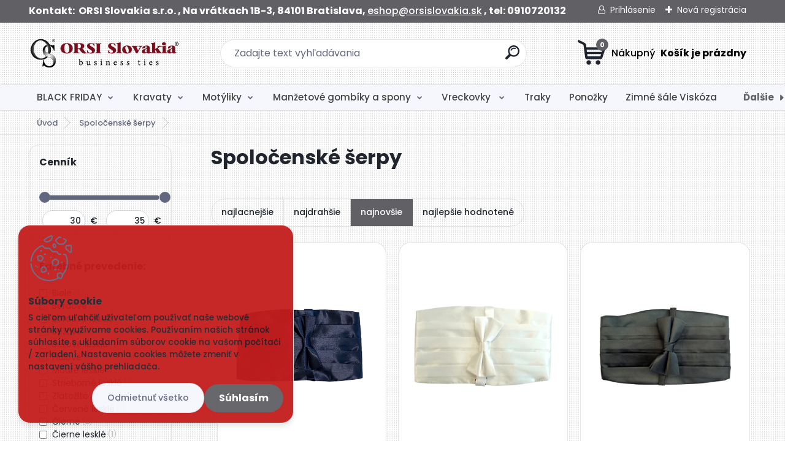

--- FILE ---
content_type: text/html; charset=utf-8
request_url: https://www.orsi.sk/kravaty/eshop/5-1-Spolocenske-serpy
body_size: 18722
content:

    <!DOCTYPE html>
    <html xmlns:og="http://ogp.me/ns#" xmlns:fb="http://www.facebook.com/2008/fbml" lang="sk" class="tmpl__titanium">
      <head>
          <script>
              window.cookie_preferences = getCookieSettings('cookie_preferences');
              window.cookie_statistics = getCookieSettings('cookie_statistics');
              window.cookie_marketing = getCookieSettings('cookie_marketing');

              function getCookieSettings(cookie_name) {
                  if (document.cookie.length > 0)
                  {
                      cookie_start = document.cookie.indexOf(cookie_name + "=");
                      if (cookie_start != -1)
                      {
                          cookie_start = cookie_start + cookie_name.length + 1;
                          cookie_end = document.cookie.indexOf(";", cookie_start);
                          if (cookie_end == -1)
                          {
                              cookie_end = document.cookie.length;
                          }
                          return unescape(document.cookie.substring(cookie_start, cookie_end));
                      }
                  }
                  return false;
              }
          </script>
                    <script async src="https://www.googletagmanager.com/gtag/js?id=5Q9Q6FM"></script>
                <script>(function(w,d,s,l,i){w[l]=w[l]||[];w[l].push({'gtm.start':
          new Date().getTime(),event:'gtm.js'});var f=d.getElementsByTagName(s)[0],
        j=d.createElement(s),dl=l!='dataLayer'?'&l='+l:'';j.async=true;j.src=
        'https://www.googletagmanager.com/gtm.js?id='+i+dl;f.parentNode.insertBefore(j,f);
      })(window,document,'script','dataLayer','GTM-5Q9Q6FM');
        window.dataLayer = window.dataLayer || [];
        window.dataLayer.push({
            event: 'eec.pageview',
            clientIP: '18.188.204.XX'
        });

    </script>
            <title>Spoločenské šerpy | Kravaty ORSI Slovakia</title>
        <script type="text/javascript">var action_unavailable='action_unavailable';var id_language = 'sk';var id_country_code = 'SK';var language_code = 'sk-SK';var path_request = '/request.php';var type_request = 'POST';var cache_break = "2529"; var enable_console_debug = false; var enable_logging_errors = false;var administration_id_language = 'sk';var administration_id_country_code = 'SK';</script>          <script type="text/javascript" src="//ajax.googleapis.com/ajax/libs/jquery/1.8.3/jquery.min.js"></script>
          <script type="text/javascript" src="//code.jquery.com/ui/1.12.1/jquery-ui.min.js" ></script>
                  <script src="/wa_script/js/jquery.hoverIntent.minified.js?_=2025-01-30-11-13" type="text/javascript"></script>
        <script type="text/javascript" src="/admin/jscripts/jquery.qtip.min.js?_=2025-01-30-11-13"></script>
                  <script src="/wa_script/js/jquery.selectBoxIt.min.js?_=2025-01-30-11-13" type="text/javascript"></script>
                  <script src="/wa_script/js/bs_overlay.js?_=2025-01-30-11-13" type="text/javascript"></script>
        <script src="/wa_script/js/bs_design.js?_=2025-01-30-11-13" type="text/javascript"></script>
        <script src="/admin/jscripts/wa_translation.js?_=2025-01-30-11-13" type="text/javascript"></script>
        <link rel="stylesheet" type="text/css" href="/css/jquery.selectBoxIt.wa_script.css?_=2025-01-30-11-13" media="screen, projection">
        <link rel="stylesheet" type="text/css" href="/css/jquery.qtip.lupa.css?_=2025-01-30-11-13">
        
                  <script src="/wa_script/js/jquery.colorbox-min.js?_=2025-01-30-11-13" type="text/javascript"></script>
          <link rel="stylesheet" type="text/css" href="/css/colorbox.css?_=2025-01-30-11-13">
          <script type="text/javascript">
            jQuery(document).ready(function() {
              (function() {
                function createGalleries(rel) {
                  var regex = new RegExp(rel + "\\[(\\d+)]"),
                      m, group = "g_" + rel, groupN;
                  $("a[rel*=" + rel + "]").each(function() {
                    m = regex.exec(this.getAttribute("rel"));
                    if(m) {
                      groupN = group + m[1];
                    } else {
                      groupN = group;
                    }
                    $(this).colorbox({
                      rel: groupN,
                      slideshow:true,
                       maxWidth: "85%",
                       maxHeight: "85%",
                       returnFocus: false
                    });
                  });
                }
                createGalleries("lytebox");
                createGalleries("lyteshow");
              })();
            });</script>
          <script type="text/javascript">
      function init_products_hovers()
      {
        jQuery(".product").hoverIntent({
          over: function(){
            jQuery(this).find(".icons_width_hack").animate({width: "130px"}, 300, function(){});
          } ,
          out: function(){
            jQuery(this).find(".icons_width_hack").animate({width: "10px"}, 300, function(){});
          },
          interval: 40
        });
      }
      jQuery(document).ready(function(){

        jQuery(".param select, .sorting select").selectBoxIt();

        jQuery(".productFooter").click(function()
        {
          var $product_detail_link = jQuery(this).parent().find("a:first");

          if($product_detail_link.length && $product_detail_link.attr("href"))
          {
            window.location.href = $product_detail_link.attr("href");
          }
        });
        init_products_hovers();
        
        ebar_details_visibility = {};
        ebar_details_visibility["user"] = false;
        ebar_details_visibility["basket"] = false;

        ebar_details_timer = {};
        ebar_details_timer["user"] = setTimeout(function(){},100);
        ebar_details_timer["basket"] = setTimeout(function(){},100);

        function ebar_set_show($caller)
        {
          var $box_name = $($caller).attr("id").split("_")[0];

          ebar_details_visibility["user"] = false;
          ebar_details_visibility["basket"] = false;

          ebar_details_visibility[$box_name] = true;

          resolve_ebar_set_visibility("user");
          resolve_ebar_set_visibility("basket");
        }

        function ebar_set_hide($caller)
        {
          var $box_name = $($caller).attr("id").split("_")[0];

          ebar_details_visibility[$box_name] = false;

          clearTimeout(ebar_details_timer[$box_name]);
          ebar_details_timer[$box_name] = setTimeout(function(){resolve_ebar_set_visibility($box_name);},300);
        }

        function resolve_ebar_set_visibility($box_name)
        {
          if(   ebar_details_visibility[$box_name]
             && jQuery("#"+$box_name+"_detail").is(":hidden"))
          {
            jQuery("#"+$box_name+"_detail").slideDown(300);
          }
          else if(   !ebar_details_visibility[$box_name]
                  && jQuery("#"+$box_name+"_detail").not(":hidden"))
          {
            jQuery("#"+$box_name+"_detail").slideUp(0, function() {
              $(this).css({overflow: ""});
            });
          }
        }

        
        jQuery("#user_icon").hoverIntent({
          over: function(){
            ebar_set_show(this);
            jQuery("#ebar_right_content .img_cart, #basket_icon").qtip("hide");
          } ,
          out: function(){
            ebar_set_hide(this);
          },
          interval: 40
        });
        
        jQuery("#user_icon").click(function(e)
        {
          if(jQuery(e.target).attr("id") == "user_icon")
          {
            window.location.href = "https://www.orsi.sk/kravaty/e-login/";
          }
        });

        jQuery("#basket_icon").click(function(e)
        {
          if(jQuery(e.target).attr("id") == "basket_icon")
          {
            window.location.href = "https://www.orsi.sk/kravaty/e-basket/";
          }
        });
      BS.Basket.$default_top_basket = false;
      });
    </script>        <meta http-equiv="Content-language" content="sk">
        <meta http-equiv="Content-Type" content="text/html; charset=utf-8">
        <meta name="language" content="slovak">
        <meta name="keywords" content="spoločenské,šerpy">
        <meta name="description" content="Spoločenské šerpy">
        <meta name="revisit-after" content="1 Days">
        <meta name="distribution" content="global">
        <meta name="expires" content="never">
                  <meta name="expires" content="never">
                    <link rel="canonical" href="https://www.orsi.sk/kravaty/eshop/5-1-Spolocenske-serpy"/>
          <meta property="og:image" content="https://www.facebook.com/orsislovakia/" />
<meta property="og:image:secure_url" content="https://www.facebook.com/orsislovakia/" />
<meta property="og:image:type" content="image/jpeg" />
<meta property="og:url" content="http://www.orsi.sk/kravaty/eshop/5-1-Spolocenske-serpy" />
<meta property="og:title" content="Spoločenské šerpy | Kravaty ORSI Slovakia" />
<meta property="og:description" content="Spoločenské šerpy" />
<meta property="og:type" content="website" />
<meta property="og:site_name" content="Kravaty ORSI Slovakia" />

<meta name="google-site-verification" content="5Q9Q6FM"/>            <meta name="robots" content="index, follow">
                    <link rel="stylesheet" type="text/css" href="/css/lang_dependent_css/lang_sk.css?_=2025-01-30-11-13" media="screen, projection">
                <link rel='stylesheet' type='text/css' href='/wa_script/js/styles.css?_=2025-01-30-11-13'>
        <script language='javascript' type='text/javascript' src='/wa_script/js/javascripts.js?_=2025-01-30-11-13'></script>
        <script language='javascript' type='text/javascript' src='/wa_script/js/check_tel.js?_=2025-01-30-11-13'></script>
          <script src="/assets/javascripts/buy_button.js?_=2025-01-30-11-13"></script>
            <script type="text/javascript" src="/wa_script/js/bs_user.js?_=2025-01-30-11-13"></script>
        <script type="text/javascript" src="/wa_script/js/bs_fce.js?_=2025-01-30-11-13"></script>
        <script type="text/javascript" src="/wa_script/js/bs_fixed_bar.js?_=2025-01-30-11-13"></script>
        <script type="text/javascript" src="/bohemiasoft/js/bs.js?_=2025-01-30-11-13"></script>
        <script src="/wa_script/js/jquery.number.min.js?_=2025-01-30-11-13" type="text/javascript"></script>
        <script type="text/javascript">
            BS.User.id = 4074;
            BS.User.domain = "kravaty";
            BS.User.is_responsive_layout = true;
            BS.User.max_search_query_length = 50;
            BS.User.max_autocomplete_words_count = 5;

            WA.Translation._autocompleter_ambiguous_query = ' Hľadaný výraz je pre našeptávač príliš všeobecný. Zadajte prosím ďalšie znaky, slová alebo pokračujte odoslaním formulára pre vyhľadávanie.';
            WA.Translation._autocompleter_no_results_found = ' Neboli nájdené žiadne produkty ani kategórie.';
            WA.Translation._error = " Chyba";
            WA.Translation._success = " Úspech";
            WA.Translation._warning = " Upozornenie";
            WA.Translation._multiples_inc_notify = '<p class="multiples-warning"><strong>Tento produkt je možné objednať iba v násobkoch #inc#. </strong><br><small>Vami zadaný počet kusov bol navýšený podľa tohto násobku.</small></p>';
            WA.Translation._shipping_change_selected = " Zmeniť...";
            WA.Translation._shipping_deliver_to_address = "_shipping_deliver_to_address";

            BS.Design.template = {
              name: "titanium",
              is_selected: function(name) {
                if(Array.isArray(name)) {
                  return name.indexOf(this.name) > -1;
                } else {
                  return name === this.name;
                }
              }
            };
            BS.Design.isLayout3 = true;
            BS.Design.templates = {
              TEMPLATE_ARGON: "argon",TEMPLATE_NEON: "neon",TEMPLATE_CARBON: "carbon",TEMPLATE_XENON: "xenon",TEMPLATE_AURUM: "aurum",TEMPLATE_CUPRUM: "cuprum",TEMPLATE_ERBIUM: "erbium",TEMPLATE_CADMIUM: "cadmium",TEMPLATE_BARIUM: "barium",TEMPLATE_CHROMIUM: "chromium",TEMPLATE_SILICIUM: "silicium",TEMPLATE_IRIDIUM: "iridium",TEMPLATE_INDIUM: "indium",TEMPLATE_OXYGEN: "oxygen",TEMPLATE_HELIUM: "helium",TEMPLATE_FLUOR: "fluor",TEMPLATE_FERRUM: "ferrum",TEMPLATE_TERBIUM: "terbium",TEMPLATE_URANIUM: "uranium",TEMPLATE_ZINCUM: "zincum",TEMPLATE_CERIUM: "cerium",TEMPLATE_KRYPTON: "krypton",TEMPLATE_THORIUM: "thorium",TEMPLATE_ETHERUM: "etherum",TEMPLATE_KRYPTONIT: "kryptonit",TEMPLATE_TITANIUM: "titanium",TEMPLATE_PLATINUM: "platinum"            };
        </script>
                  <script src="/js/progress_button/modernizr.custom.js"></script>
                      <link rel="stylesheet" type="text/css" href="/bower_components/owl.carousel/dist/assets/owl.carousel.min.css" />
            <link rel="stylesheet" type="text/css" href="/bower_components/owl.carousel/dist/assets/owl.theme.default.min.css" />
            <script src="/bower_components/owl.carousel/dist/owl.carousel.min.js"></script>
                      <link rel="stylesheet" type="text/css" href="/bower_components/priority-nav/dist/priority-nav-core.css" />
            <script src="/bower_components/priority-nav/dist/priority-nav.js"></script>
                      <link rel="stylesheet" type="text/css" href="//static.bohemiasoft.com/jave/style.css?_=2025-01-30-11-13" media="screen">
                    <link rel="stylesheet" type="text/css" href="/css/font-awesome.4.7.0.min.css" media="screen">
          <link rel="stylesheet" type="text/css" href="/sablony/nove/titanium/titaniumpurple/css/product_var3.css?_=2025-01-30-11-13" media="screen">
          <style>
    :root {
        --primary: #606065;
        --primary-dark: #890909;
        --secondary: #f6f7fc;
        --secondary-v2: #626780;
        --element-color: #1f242d;
        --stars: #ffcf15;
        --sale: #c91e1e;
        
        --empty-basket-text: " Košík je prázdny";
        --full-shopping-basket-text: "nákupný košík";
        --choose-delivery-method-text: "Výber spôsobu doručenia";
        --choose-payment-method-text: "Výber spôsobu platby";
        --free-price-text: "Zadarmo";
        --continue-without-login-text: "Pokračovanie bez prihlásenia";
        --summary-order-text: "Súhrn vašej objednávky";
        --cart-contents-text: "Váš košík";
        --in-login-text: "Prihlásenie";
        --in-registration-text: "Nová registrácia";
        --in-forgotten-pass-text: "";
        --price-list-filter-text: "Cenník";
        --search-see-everything-text: "Vidieť všetko";
        --discount-code-text: "Mám zľavový kód";
        --searched-cats-text: "Vyhľadávané kategórie";
        --back-to-eshop-text: "Späť do e-shopu";
        --to-category-menu-text: "Do kategórie";
        --back-menu-text: "Späť";
        --pagination-next-text: "Ďalšie";
        --pagination-previous-text: "Predchádzajúci";
        --cookies-files-text: "Súbory cookie";
        --newsletter-button-text: "Odoberať";
        --newsletter-be-up-to-date-text: "Buďte v obraze";
        --specify-params-text: "Vybrať parametre";
        --article-tags-text: "Tagy článku";
        --watch-product-text: "Sledovať produkt";
        --notfull-shopping-text: "Nákupný";
        --notfull-basket-is-empty-text: " Košík je prázdny";
        --whole-blog-article-text: "Celý článok";
        --basket-content-text: " Obsah košíka";
        --products-in-cat-text: " Produkty v kategórii";
        
    }
</style>
          <link rel="stylesheet"
                type="text/css"
                id="tpl-editor-stylesheet"
                href="/sablony/nove/titanium/titaniumpurple/css/colors.css?_=2025-01-30-11-13"
                media="screen">

          <meta name="viewport" content="width=device-width, initial-scale=1.0">
          <link rel="stylesheet" 
                   type="text/css" 
                   href="https://static.bohemiasoft.com/custom-css/titanium.css?_1769060867" 
                   media="screen">            <script src="//static.bohemiasoft.com/jave/js/jquery.masonry.min.js?_=2025-01-30-11-13" type="text/javascript"></script>
            <style type="text/css">
               <!--#site_logo{
                  width: 275px;
                  height: 100px;
                  background-image: url('/fotky4074/design_setup/images/custom_image_logo.png?cache_time=1637585876');
                  background-repeat: no-repeat;
                  
                }html body .myheader { 
          background-image: url('/fotky4074/design_setup/images/custom_image_centerpage.png?cache_time=1637585876');
          border: black;
          background-repeat: repeat;
          background-position: 50% 50%;
          
        }#page_background{
                  background-image: url('/fotky4074/design_setup/images/custom_image_aroundpage.png?cache_time=1637585876');
                  background-repeat: repeat;
                  background-position: 50% 50%;
                  background-color: transparent;
                }.bgLupa{
                  padding: 0;
                  border: none;
                }
      /***font kategorie***/
      body #page .leftmenu2 ul li a {
                  color: #414242!important;
      }
      body #page .leftmenu ul li a {
                  color: #414242!important;
      }
      /***font kategorie - hover, active***/
      body #page .leftmenu2 ul li a:hover, body #page .leftmenu2 ul li.leftmenuAct a {
                  color:#000000 !important;
      }
      body #page .leftmenu ul li a:hover, body #page .leftmenu ul li.leftmenuAct a {
                  color:#000000 !important;
      }
      /***before kategorie***/
      #left-box li a::before {
                  color: #414242!important; 
        } 
      /***before kategorie - hover, active***/
      .leftmenu li:hover a::before, .leftmenuAct a::before, .leftmenu2 li:hover a::before, .leftmenuAct a::before {
                  color: #000000!important; 
        }
      /***font podkategorie***/
      body #page .leftmenu2 ul ul li a {
                  color:#414242!important;
        }
      body #page .leftmenu ul ul li a, body #page .leftmenu ul li.leftmenuAct ul li a {
            color:#414242!important;
            border-color:#414242!important;
        }
      /***font podkategorie - hover, active***/
      body #page .leftmenu2 ul ul li a:hover, body #page .leftmenu2 ul ul li.leftmenu2Act a{
                  color: #000000 !important;
        }
      body #page .leftmenu ul ul li a:hover, body #page .leftmenu ul li.leftmenuAct ul li a:hover{
            color: #000000 !important;
        }
      /***before podkategorie***/
      html #left-box .leftmenu2 ul ul a::before{
                  color: #414242!important; 
        }
      html #left-box .leftmenu ul ul a::before{
                  color: #414242!important; 
      }
      /***before podkategorie - hover, active***/
      html #left-box .leftmenu2 ul ul li:hover a::before, html #left-box .leftmenu2 ul ul li.leftmenu2Act a::before{
                  color: #000000 !important; 
        }
      html #left-box .leftmenu ul ul li:hover a::before, html #left-box .leftmenu ul ul li.leftmenuAct a::before{
                  color: #000000 !important; 
        } 

 :root { 
 }
-->
                </style>          <script type="text/javascript" src="/admin/jscripts/wa_dialogs.js?_=2025-01-30-11-13"></script>
            <script>
      $(document).ready(function() {
        if (getCookie('show_cookie_message' + '_4074_sk') != 'no') {
          if($('#cookies-agreement').attr('data-location') === '0')
          {
            $('.cookies-wrapper').css("top", "0px");
          }
          else
          {
            $('.cookies-wrapper').css("bottom", "0px");
          }
          $('.cookies-wrapper').show();
        }

        $('#cookies-notify__close').click(function() {
          setCookie('show_cookie_message' + '_4074_sk', 'no');
          $('#cookies-agreement').slideUp();
          $("#masterpage").attr("style", "");
          setCookie('cookie_preferences', 'true');
          setCookie('cookie_statistics', 'true');
          setCookie('cookie_marketing', 'true');
          window.cookie_preferences = true;
          window.cookie_statistics = true;
          window.cookie_marketing = true;
          if(typeof gtag === 'function') {
              gtag('consent', 'update', {
                  'ad_storage': 'granted',
                  'analytics_storage': 'granted',
                  'ad_user_data': 'granted',
                  'ad_personalization': 'granted'
              });
          }
         return false;
        });

        $("#cookies-notify__disagree").click(function(){
            save_preferences();
        });

        $('#cookies-notify__preferences-button-close').click(function(){
            var cookies_notify_preferences = $("#cookies-notify-checkbox__preferences").is(':checked');
            var cookies_notify_statistics = $("#cookies-notify-checkbox__statistics").is(':checked');
            var cookies_notify_marketing = $("#cookies-notify-checkbox__marketing").is(':checked');
            save_preferences(cookies_notify_preferences, cookies_notify_statistics, cookies_notify_marketing);
        });

        function save_preferences(preferences = false, statistics = false, marketing = false)
        {
            setCookie('show_cookie_message' + '_4074_sk', 'no');
            $('#cookies-agreement').slideUp();
            $("#masterpage").attr("style", "");
            setCookie('cookie_preferences', preferences);
            setCookie('cookie_statistics', statistics);
            setCookie('cookie_marketing', marketing);
            window.cookie_preferences = preferences;
            window.cookie_statistics = statistics;
            window.cookie_marketing = marketing;
            if(marketing && typeof gtag === 'function')
            {
                gtag('consent', 'update', {
                    'ad_storage': 'granted'
                });
            }
            if(statistics && typeof gtag === 'function')
            {
                gtag('consent', 'update', {
                    'analytics_storage': 'granted',
                    'ad_user_data': 'granted',
                    'ad_personalization': 'granted',
                });
            }
            if(marketing === false && BS && BS.seznamIdentity) {
                BS.seznamIdentity.clearIdentity();
            }
        }

        /**
         * @param {String} cookie_name
         * @returns {String}
         */
        function getCookie(cookie_name) {
          if (document.cookie.length > 0)
          {
            cookie_start = document.cookie.indexOf(cookie_name + "=");
            if (cookie_start != -1)
            {
              cookie_start = cookie_start + cookie_name.length + 1;
              cookie_end = document.cookie.indexOf(";", cookie_start);
              if (cookie_end == -1)
              {
                cookie_end = document.cookie.length;
              }
              return unescape(document.cookie.substring(cookie_start, cookie_end));
            }
          }
          return "";
        }
        
        /**
         * @param {String} cookie_name
         * @param {String} value
         */
        function setCookie(cookie_name, value) {
          var time = new Date();
          time.setTime(time.getTime() + 365*24*60*60*1000); // + 1 rok
          var expires = "expires="+time.toUTCString();
          document.cookie = cookie_name + "=" + escape(value) + "; " + expires + "; path=/";
        }
      });
    </script>
    <script async src="https://www.googletagmanager.com/gtag/js?id=UA-16212926-1"></script><script>
window.dataLayer = window.dataLayer || [];
function gtag(){dataLayer.push(arguments);}
gtag('js', new Date());
gtag('config', 'UA-16212926-1', { debug_mode: true });
</script>        <script type="text/javascript" src="/wa_script/js/search_autocompleter.js?_=2025-01-30-11-13"></script>
              <script>
              WA.Translation._complete_specification = "Kompletné špecifikácie";
              WA.Translation._dont_have_acc = "Nemáte účet? ";
              WA.Translation._have_acc = "Máte už účet? ";
              WA.Translation._register_titanium = "Zaregistrovať sa";
              WA.Translation._login_titanium = "Prihlásiť";
              WA.Translation._placeholder_voucher = "Sem vložte kód";
          </script>
                <script src="/wa_script/js/template/titanium/script.js?_=2025-01-30-11-13"></script>
                    <link rel="stylesheet" type="text/css" href="/assets/vendor/magnific-popup/magnific-popup.css" />
      <script src="/assets/vendor/magnific-popup/jquery.magnific-popup.js"></script>
      <script type="text/javascript">
        BS.env = {
          decPoint: ",",
          basketFloatEnabled: false        };
      </script>
      <script type="text/javascript" src="/node_modules/select2/dist/js/select2.min.js"></script>
      <script type="text/javascript" src="/node_modules/maximize-select2-height/maximize-select2-height.min.js"></script>
      <script type="text/javascript">
        (function() {
          $.fn.select2.defaults.set("language", {
            noResults: function() {return " Žiadny záznam nebol nájdený"},
            inputTooShort: function(o) {
              var n = o.minimum - o.input.length;
              return "_input_too_short".replace("#N#", n);
            }
          });
          $.fn.select2.defaults.set("width", "100%")
        })();

      </script>
      <link type="text/css" rel="stylesheet" href="/node_modules/select2/dist/css/select2.min.css" />
      <script type="text/javascript" src="/wa_script/js/countdown_timer.js?_=2025-01-30-11-13"></script>
      <script type="text/javascript" src="/wa_script/js/app.js?_=2025-01-30-11-13"></script>
      <script type="text/javascript" src="/node_modules/jquery-validation/dist/jquery.validate.min.js"></script>

      <script src="https://popup.marketplace-wa.cz/media/pop.80f0f81584aab81012d77a21f0eefa087f93a049.1765981715.js" async></script>
          </head>
      <body class="lang-sk layout3 not-home page-category page-category-5 basket-empty slider_available template-slider-disabled vat-payer-y alternative-currency-n" >
      <!-- Google Tag Manager (noscript) end -->
    <noscript><iframe src="https://www.googletagmanager.com/ns.html?id=GTM-5Q9Q6FM"
                      height="0" width="0" style="display:none;visibility:hidden"></iframe></noscript>
    <!-- End Google Tag Manager (noscript) -->
          <a name="topweb"></a>
            <div id="cookies-agreement" class="cookies-wrapper" data-location="1"
         style="background-color: #c41c1c;
                 opacity: 0.95"
    >
      <div class="cookies-notify-background"></div>
      <div class="cookies-notify" style="display:block!important;">
        <div class="cookies-notify__bar">
          <div class="cookies-notify__bar1">
            <div class="cookies-notify__text"
                                 >
                S cieľom uľahčiť užívateľom používať naše webové stránky využívame cookies. Používaním našich stránok súhlasíte s ukladaním súborov cookie na vašom počítači / zariadení. Nastavenia cookies môžete zmeniť v nastavení vášho prehliadača.            </div>
            <div class="cookies-notify__button">
                <a href="#" id="cookies-notify__disagree" class="secondary-btn"
                   style="color: #bf2828;
                           background-color: #c8c8c8;
                           opacity: 1"
                >Odmietnuť všetko</a>
              <a href="#" id="cookies-notify__close"
                 style="color: #bf2828;
                        background-color: #c8c8c8;
                        opacity: 1"
                >Súhlasím</a>
            </div>
          </div>
                    </div>
      </div>
    </div>
    
  <div id="responsive_layout_large"></div><div id="page">      <div class="top-bar" id="topBar">
                  <div class="top-bar-content">
            <p><span style="font-size: 16px;"><strong>Kontakt:  ORSI Slovakia s.r.o. , Na vrátkach 1B-3, 84101 Bratislava, <a href="mailto:eshop@orsislovakia.sk">eshop@orsislovakia.sk</a> , tel: 0910720132</strong></span></p>
<p><a href="mailto:eshop@orsislovakia.sk"></a></p>          </div>
                    <div class="top-bar-login">
                          <span class="user-login"><a href="/kravaty/e-login">Prihlásenie</a></span>
              <span class="user-register"><a href="/kravaty/e-register">Nová registrácia</a></span>
                        </div>
                        </div>
          <script type="text/javascript">
      var responsive_articlemenu_name = ' Menu';
      var responsive_eshopmenu_name = ' E-shop';
    </script>
        <link rel="stylesheet" type="text/css" href="/css/masterslider.css?_=2025-01-30-11-13" media="screen, projection">
    <script type="text/javascript" src="/js/masterslider.min.js"></script>
    <div class="myheader">
                <div class="navigate_bar">
            <div class="logo-wrapper">
            <a id="site_logo" href="//www.orsi.sk" class="mylogo" aria-label="Logo"></a>
    </div>
                <div id="search">
      <form name="search" id="searchForm" action="/kravaty/search-engine.htm" method="GET" enctype="multipart/form-data">
        <label for="q" class="title_left2"> Hľadanie</label>
        <p>
          <input name="slovo" type="text" class="inputBox" id="q" placeholder=" Zadajte text vyhľadávania" maxlength="50">
          
          <input type="hidden" id="source_service" value="www.webareal.sk">
        </p>
        <div class="wrapper_search_submit">
          <input type="submit" class="search_submit" aria-label="search" name="search_submit" value="">
        </div>
        <div id="search_setup_area">
          <input id="hledatjak2" checked="checked" type="radio" name="hledatjak" value="2">
          <label for="hledatjak2">Hľadať v tovare</label>
          <br />
          <input id="hledatjak1"  type="radio" name="hledatjak" value="1">
          <label for="hledatjak1">Hľadať v článkoch</label>
                    <script type="text/javascript">
            function resolve_search_mode_visibility()
            {
              if (jQuery('form[name=search] input').is(':focus'))
              {
                if (jQuery('#search_setup_area').is(':hidden'))
                {
                  jQuery('#search_setup_area').slideDown(400);
                }
              }
              else
              {
                if (jQuery('#search_setup_area').not(':hidden'))
                {
                  jQuery('#search_setup_area').slideUp(400);
                }
              }
            }

            $('form[name=search] input').click(function() {
              this.focus();
            });

            jQuery('form[name=search] input')
                .focus(function() {
                  resolve_search_mode_visibility();
                })
                .blur(function() {
                  setTimeout(function() {
                    resolve_search_mode_visibility();
                  }, 1000);
                });

          </script>
                  </div>
      </form>
    </div>
            
  <div id="ebar" class="" >        <div id="basket_icon" >
            <div id="basket_detail">
                <div id="basket_arrow_tag"></div>
                <div id="basket_content_tag">
                    <a id="quantity_tag" href="/kravaty/e-basket" rel="nofollow" class="elink"><span class="quantity_count">0</span>
                    <span class="basket_empty"> Váš nákupný košík <span class="bold">je prázdny</span></span></a>                </div>
            </div>
        </div>
                </div>      </div>
          </div>
        <div class="eshop-menu drop-menu" id="dropMenu">
      <div id="dropMenuWrapper">
            <div class="menu-wrapper leftmenu" id="menuWrapper">
          <ul class="root-eshop-menu" id="menuContent">
              <li class="home-button">
              <a href="//www.orsi.sk">
      <i class="fa fa-home" aria-hidden="true"></i>
    </a>
            </li>
            <li class="eshop-menu-item item-1 has-submenu">
            <a class="item-link level-1" href="/kravaty/eshop/22-1-BLACK-FRIDAY">BLACK FRIDAY</a>
          <ul class="eshop-submenu-root menu-level-2">
          <li class="eshop-menu-item item-1">
            <div class="menu-item-box">
                <div class="menu-item-cat">
          <a class="item-link level-2" href="/kravaty/eshop/22-1-BLACK-FRIDAY/61-2-Kravaty-polyester">Kravaty polyester</a>
                  </div>
      </div>
          </li>
        <li class="eshop-menu-item item-2">
            <div class="menu-item-box">
                <div class="menu-item-cat">
          <a class="item-link level-2" href="/kravaty/eshop/22-1-BLACK-FRIDAY/62-2-Kravaty-hodvab">Kravaty hodváb</a>
                  </div>
      </div>
          </li>
        <li class="eshop-menu-item item-3">
            <div class="menu-item-box">
                <div class="menu-item-cat">
          <a class="item-link level-2" href="/kravaty/eshop/22-1-BLACK-FRIDAY/73-2-Traky">Traky</a>
                  </div>
      </div>
          </li>
        <li class="eshop-menu-item item-4">
            <div class="menu-item-box">
                <div class="menu-item-cat">
          <a class="item-link level-2" href="/kravaty/eshop/22-1-BLACK-FRIDAY/64-2-Motyliky">Motýliky</a>
                  </div>
      </div>
          </li>
        <li class="eshop-menu-item item-5">
            <div class="menu-item-box">
                <div class="menu-item-cat">
          <a class="item-link level-2" href="/kravaty/eshop/22-1-BLACK-FRIDAY/65-2-Manzetove-gombiky">Manžetové gombíky</a>
                  </div>
      </div>
          </li>
        <li class="eshop-menu-item item-6">
            <div class="menu-item-box">
                <div class="menu-item-cat">
          <a class="item-link level-2" href="/kravaty/eshop/22-1-BLACK-FRIDAY/72-2-Damske-kravaty-a-satky">Dámske kravaty a šatky</a>
                  </div>
      </div>
          </li>
        <li class="eshop-menu-item item-7">
            <div class="menu-item-box">
                <div class="menu-item-cat">
          <a class="item-link level-2" href="/kravaty/eshop/22-1-BLACK-FRIDAY/66-2-Plastrony">Plastróny</a>
                  </div>
      </div>
          </li>
        </ul>
        </li>
        <li class="eshop-menu-item item-2 has-submenu">
            <a class="item-link level-1" href="/kravaty/eshop/1-1-Kravaty">Kravaty</a>
          <ul class="eshop-submenu-root menu-level-2">
          <li class="eshop-menu-item item-1">
            <div class="menu-item-box">
                <div class="menu-item-cat">
          <a class="item-link level-2" href="/kravaty/eshop/1-1-Kravaty/47-2-Kravaty-hodvab-VIP">Kravaty hodváb VIP</a>
                  </div>
      </div>
          </li>
        <li class="eshop-menu-item item-2">
            <div class="menu-item-box">
                <div class="menu-item-cat">
          <a class="item-link level-2" href="/kravaty/eshop/1-1-Kravaty/58-2-Kravaty-polyester-6cm">Kravaty polyester 6cm</a>
                  </div>
      </div>
          </li>
        <li class="eshop-menu-item item-3">
            <div class="menu-item-box">
                <div class="menu-item-cat">
          <a class="item-link level-2" href="/kravaty/eshop/1-1-Kravaty/79-2-Kravaty-polyester-7cm">Kravaty polyester 7cm</a>
                  </div>
      </div>
          </li>
        <li class="eshop-menu-item item-4">
            <div class="menu-item-box">
                <div class="menu-item-cat">
          <a class="item-link level-2" href="/kravaty/eshop/1-1-Kravaty/68-2-Kravaty-mikropolyester">Kravaty mikropolyester</a>
                  </div>
      </div>
          </li>
        <li class="eshop-menu-item item-5">
            <div class="menu-item-box">
                <div class="menu-item-cat">
          <a class="item-link level-2" href="/kravaty/eshop/1-1-Kravaty/75-2-Kravata-s-vreckovkou">Kravata s vreckovkou</a>
                  </div>
      </div>
          </li>
        <li class="eshop-menu-item item-6">
            <div class="menu-item-box">
                <div class="menu-item-cat">
          <a class="item-link level-2" href="/kravaty/eshop/1-1-Kravaty/14-2-Kravaty-jednofarebne">Kravaty jednofarebné</a>
                  </div>
      </div>
          </li>
        <li class="eshop-menu-item item-7">
            <div class="menu-item-box">
                <div class="menu-item-cat">
          <a class="item-link level-2" href="/kravaty/eshop/1-1-Kravaty/16-2-Kravaty-SLIM-5-cm">Kravaty SLIM  5 cm</a>
                  </div>
      </div>
          </li>
        <li class="eshop-menu-item item-8">
            <div class="menu-item-box">
                <div class="menu-item-cat">
          <a class="item-link level-2" href="/kravaty/eshop/1-1-Kravaty/30-2-Kravaty-pletene">Kravaty pletené</a>
                  </div>
      </div>
          </li>
        <li class="eshop-menu-item item-9">
            <div class="menu-item-box">
                <div class="menu-item-cat">
          <a class="item-link level-2" href="/kravaty/eshop/1-1-Kravaty/69-2-Kravaty-na-gumicku">Kravaty na gumičku </a>
                  </div>
      </div>
          </li>
        <li class="eshop-menu-item item-10">
            <div class="menu-item-box">
                <div class="menu-item-cat">
          <a class="item-link level-2" href="/kravaty/eshop/1-1-Kravaty/60-2-Vianocne-kravaty">Vianočné kravaty</a>
                  </div>
      </div>
          </li>
        </ul>
        </li>
        <li class="eshop-menu-item item-3 has-submenu">
            <a class="item-link level-1" href="/kravaty/eshop/4-1-Motyliky">Motýliky</a>
          <ul class="eshop-submenu-root menu-level-2">
          <li class="eshop-menu-item item-1">
            <div class="menu-item-box">
                <div class="menu-item-cat">
          <a class="item-link level-2" href="/kravaty/eshop/4-1-Motyliky/40-2-Motylik-Saten">Motýlik Satén</a>
                  </div>
      </div>
          </li>
        <li class="eshop-menu-item item-2">
            <div class="menu-item-box">
                <div class="menu-item-cat">
          <a class="item-link level-2" href="/kravaty/eshop/4-1-Motyliky/78-2-Motylik-Jednofarebny">Motýlik Jednofarebný</a>
                  </div>
      </div>
          </li>
        <li class="eshop-menu-item item-3">
            <div class="menu-item-box">
                <div class="menu-item-cat">
          <a class="item-link level-2" href="/kravaty/eshop/4-1-Motyliky/41-2-Motylik-Zakar">Motýlik Žakár</a>
                  </div>
      </div>
          </li>
        <li class="eshop-menu-item item-4">
            <div class="menu-item-box">
                <div class="menu-item-cat">
          <a class="item-link level-2" href="/kravaty/eshop/4-1-Motyliky/46-2-Motylik-Viazaci">Motýlik Viazací</a>
                  </div>
      </div>
          </li>
        <li class="eshop-menu-item item-5">
            <div class="menu-item-box">
                <div class="menu-item-cat">
          <a class="item-link level-2" href="/kravaty/eshop/4-1-Motyliky/49-2-Motylik-vreckovka">Motýlik + vreckovka</a>
                  </div>
      </div>
          </li>
        </ul>
        </li>
        <li class="eshop-menu-item item-4 has-submenu">
            <a class="item-link level-1" href="/kravaty/eshop/3-1-Manzetove-gombiky-a-spony">Manžetové gombíky a spony</a>
          <ul class="eshop-submenu-root menu-level-2">
          <li class="eshop-menu-item item-1">
            <div class="menu-item-box">
                <div class="menu-item-cat">
          <a class="item-link level-2" href="/kravaty/eshop/3-1-Manzetove-gombiky-a-spony/8-2-Manzetove-gombiky">Manžetové gombíky</a>
                  </div>
      </div>
          </li>
        <li class="eshop-menu-item item-2">
            <div class="menu-item-box">
                <div class="menu-item-cat">
          <a class="item-link level-2" href="/kravaty/eshop/3-1-Manzetove-gombiky-a-spony/9-2-Spony">Spony</a>
                  </div>
      </div>
          </li>
        </ul>
        </li>
        <li class="eshop-menu-item item-5 has-submenu">
            <a class="item-link level-1" href="/kravaty/eshop/23-1-Vreckovky">Vreckovky </a>
          <ul class="eshop-submenu-root menu-level-2">
          <li class="eshop-menu-item item-1">
            <div class="menu-item-box">
                <div class="menu-item-cat">
          <a class="item-link level-2" href="/kravaty/eshop/23-1-Vreckovky/70-2-Jednofarebne-vreckovky">Jednofarebné vreckovky</a>
                  </div>
      </div>
          </li>
        <li class="eshop-menu-item item-2">
            <div class="menu-item-box">
                <div class="menu-item-cat">
          <a class="item-link level-2" href="/kravaty/eshop/23-1-Vreckovky/71-2-Vzorovane-vreckovky">Vzorované vreckovky</a>
                  </div>
      </div>
          </li>
        </ul>
        </li>
        <li class="eshop-menu-item item-6">
            <a class="item-link level-1" href="/kravaty/eshop/11-1-Traky">Traky</a>
          </li>
        <li class="eshop-menu-item item-7">
            <a class="item-link level-1" href="/kravaty/eshop/19-1-Ponozky">Ponožky</a>
          </li>
        <li class="eshop-menu-item item-8">
            <a class="item-link level-1" href="/kravaty/eshop/17-1-Zimne-sale-Viskoza">Zimné šále Viskóza </a>
          </li>
        <li class="eshop-menu-item item-9">
            <a class="item-link level-1" href="/kravaty/eshop/26-1-Opasky">Opasky</a>
          </li>
        <li class="eshop-menu-item item-10 has-submenu">
            <a class="item-link level-1" href="/kravaty/eshop/25-1-Svadobne-vesty-a-doplnky">Svadobné vesty a doplnky</a>
          <ul class="eshop-submenu-root menu-level-2">
          <li class="eshop-menu-item item-1">
            <div class="menu-item-box">
                <div class="menu-item-cat">
          <a class="item-link level-2" href="/kravaty/eshop/25-1-Svadobne-vesty-a-doplnky/77-2-Vesty">Vesty</a>
                  </div>
      </div>
          </li>
        <li class="eshop-menu-item item-2">
            <div class="menu-item-box">
                <div class="menu-item-cat">
          <a class="item-link level-2" href="/kravaty/eshop/25-1-Svadobne-vesty-a-doplnky/74-2-Kravaty">Kravaty</a>
                  </div>
      </div>
          </li>
        <li class="eshop-menu-item item-3">
            <div class="menu-item-box">
                <div class="menu-item-cat">
          <a class="item-link level-2" href="/kravaty/eshop/25-1-Svadobne-vesty-a-doplnky/76-2-Motyliky">Motýliky</a>
                  </div>
      </div>
          </li>
        </ul>
        </li>
        <li class="eshop-menu-item item-11 has-submenu">
            <a class="item-link level-1" href="/kravaty/eshop/15-1-Detske">Detské</a>
          <ul class="eshop-submenu-root menu-level-2">
          <li class="eshop-menu-item item-1 has-submenu">
            <div class="menu-item-box">
                <div class="menu-item-cat">
          <a class="item-link level-2" href="/kravaty/eshop/15-1-Detske/18-2-Kravaty">Kravaty</a>
              <ul class="eshop-submenu-root menu-level-3">
          <li class="eshop-menu-item item-1">
            <a class="item-link level-3" href="/kravaty/eshop/15-1-Detske/20-3-Detske">Detské</a>
          </li>
        <li class="eshop-menu-item item-2">
            <a class="item-link level-3" href="/kravaty/eshop/15-1-Detske/21-3-Junior-zipsove">Junior zipsové</a>
          </li>
        <li class="eshop-menu-item item-3">
            <a class="item-link level-3" href="/kravaty/eshop/15-1-Detske/22-3-Junior-viazacie">Junior viazacie</a>
          </li>
        </ul>
            </div>
      </div>
          </li>
        <li class="eshop-menu-item item-2">
            <div class="menu-item-box">
                <div class="menu-item-cat">
          <a class="item-link level-2" href="/kravaty/eshop/15-1-Detske/19-2-Motyliky">Motýliky</a>
                  </div>
      </div>
          </li>
        </ul>
        </li>
        <li class="eshop-menu-item item-12">
            <a class="item-link level-1" href="/kravaty/eshop/13-1-Kravatove-satky-Ascot">Kravatové šatky - Ascot</a>
          </li>
        <li class="eshop-menu-item item-13 item-active">
            <a class="item-link level-1" href="/kravaty/eshop/5-1-Spolocenske-serpy">Spoločenské šerpy</a>
          </li>
        <li class="eshop-menu-item item-14 has-submenu">
            <a class="item-link level-1" href="/kravaty/eshop/16-1-Damske-kravaty-a-satky">Dámske kravaty a šatky </a>
          <ul class="eshop-submenu-root menu-level-2">
          <li class="eshop-menu-item item-1">
            <div class="menu-item-box">
                <div class="menu-item-cat">
          <a class="item-link level-2" href="/kravaty/eshop/16-1-Damske-kravaty-a-satky/28-2-Kravaty">Kravaty</a>
                  </div>
      </div>
          </li>
        <li class="eshop-menu-item item-2">
            <div class="menu-item-box">
                <div class="menu-item-cat">
          <a class="item-link level-2" href="/kravaty/eshop/16-1-Damske-kravaty-a-satky/29-2-Satky">Šatky</a>
                  </div>
      </div>
          </li>
        </ul>
        </li>
        <li class="eshop-menu-item item-15">
            <a class="item-link level-1" href="/kravaty/eshop/21-1-Ozdoba-do-klopy-saka">Ozdoba do klopy saka</a>
          </li>
        <li class="eshop-menu-item item-16">
            <a class="item-link level-1" href="/kravaty/eshop/24-1-Vianocne-kravaty">Vianočné kravaty</a>
          </li>
        </ul>
        </div>
          </div>
    </div>
    <script type="text/javascript">
      (function() {
        if(window.priorityNav)
        {
          var nav = priorityNav.init({
            mainNavWrapper: "#menuWrapper",
            mainNav: "#menuContent",
            breakPoint: 0,
            throttleDelay: '50',
            navDropdownLabel: " Ďalšie",
            navDropdownBreakpointLabel: 'Menu',
            initClass: 'top-nav',
            navDropdownClassName: 'nav-dropdown',
            navDropdownToggleClassName: 'nav-dropdown-toggle',
         })
         document.querySelector('.nav-dropdown-toggle').removeAttribute('aria-controls');
        }
      })();
    </script>
    <div id="page_background">      <div class="hack-box"><!-- HACK MIN WIDTH FOR IE 5, 5.5, 6  -->
                  <div id="masterpage" style="margin-bottom:95px;"><!-- MASTER PAGE -->
              <div id="header">          </div><!-- END HEADER -->
                    <div id="aroundpage"><!-- AROUND PAGE -->
            
      <!-- LEFT BOX -->
      <div id="left-box">
            <div id="rMenusSrc" style="display: none">
          <div id="rArticleMenu">
          <div class="menu-wrapper">
          <ul class="root-article-menu">
          <li class="article-menu-item item-1">
            <a href="/kravaty/7-Ako-objednat-doprava-a-platba" target="_blank">
          <span>
      Ako objednať, doprava a platba    </span>
          </a>
          </li>
        <li class="article-menu-item item-2">
            <a href="/kravaty/4-Obchodne-reklamacne-podmienky" target="_blank">
          <span>
      Obchodné, reklamačné podmienky    </span>
          </a>
          </li>
        <li class="article-menu-item item-3">
            <a href="/kravaty/12-Ochrana-osobnych-udajov" target="_blank">
          <span>
      Ochrana osobných údajov    </span>
          </a>
          </li>
        <li class="article-menu-item item-4">
            <a href="/kravaty/9-Ako-uviazat" target="_blank">
          <span>
      Ako uviazať    </span>
          </a>
          </li>
        <li class="article-menu-item item-5">
            <a href="/kravaty/2-Kontakt" target="_blank">
          <span>
      Kontakt    </span>
          </a>
          </li>
        </ul>
        </div>
        </div>
        <div id="rEshopMenu">
          <div class="menu-wrapper">
          <ul class="root-eshop-menu">
          <li class="eshop-menu-item item-1 has-submenu">
            <a href="/kravaty/eshop/22-1-BLACK-FRIDAY" target="_self">
          <span>
      BLACK FRIDAY    </span>
          </a>
          <ul class="eshop-submenu menu-level-2">
          <li class="eshop-menu-item item-1">
            <a href="/kravaty/eshop/22-1-BLACK-FRIDAY/61-2-Kravaty-polyester" target="_self">
          <span>
      Kravaty polyester    </span>
          </a>
          </li>
        <li class="eshop-menu-item item-2">
            <a href="/kravaty/eshop/22-1-BLACK-FRIDAY/62-2-Kravaty-hodvab" target="_self">
          <span>
      Kravaty hodváb    </span>
          </a>
          </li>
        <li class="eshop-menu-item item-3">
            <a href="/kravaty/eshop/22-1-BLACK-FRIDAY/73-2-Traky" target="_self">
          <span>
      Traky    </span>
          </a>
          </li>
        <li class="eshop-menu-item item-4">
            <a href="/kravaty/eshop/22-1-BLACK-FRIDAY/64-2-Motyliky" target="_self">
          <span>
      Motýliky    </span>
          </a>
          </li>
        <li class="eshop-menu-item item-5">
            <a href="/kravaty/eshop/22-1-BLACK-FRIDAY/65-2-Manzetove-gombiky" target="_self">
          <span>
      Manžetové gombíky    </span>
          </a>
          </li>
        <li class="eshop-menu-item item-6">
            <a href="/kravaty/eshop/22-1-BLACK-FRIDAY/72-2-Damske-kravaty-a-satky" target="_self">
          <span>
      Dámske kravaty a šatky    </span>
          </a>
          </li>
        <li class="eshop-menu-item item-7">
            <a href="/kravaty/eshop/22-1-BLACK-FRIDAY/66-2-Plastrony" target="_self">
          <span>
      Plastróny    </span>
          </a>
          </li>
        </ul>
        </li>
        <li class="eshop-menu-item item-2 has-submenu">
            <a href="/kravaty/eshop/1-1-Kravaty" target="_self">
          <span>
      Kravaty    </span>
          </a>
          <ul class="eshop-submenu menu-level-2">
          <li class="eshop-menu-item item-1">
            <a href="/kravaty/eshop/1-1-Kravaty/47-2-Kravaty-hodvab-VIP" target="_self">
          <span>
      Kravaty hodváb VIP    </span>
          </a>
          </li>
        <li class="eshop-menu-item item-2">
            <a href="/kravaty/eshop/1-1-Kravaty/58-2-Kravaty-polyester-6cm" target="_self">
          <span>
      Kravaty polyester 6cm    </span>
          </a>
          </li>
        <li class="eshop-menu-item item-3">
            <a href="/kravaty/eshop/1-1-Kravaty/79-2-Kravaty-polyester-7cm" target="_self">
          <span>
      Kravaty polyester 7cm    </span>
          </a>
          </li>
        <li class="eshop-menu-item item-4">
            <a href="/kravaty/eshop/1-1-Kravaty/68-2-Kravaty-mikropolyester" target="_self">
          <span>
      Kravaty mikropolyester    </span>
          </a>
          </li>
        <li class="eshop-menu-item item-5">
            <a href="/kravaty/eshop/1-1-Kravaty/75-2-Kravata-s-vreckovkou" target="_self">
          <span>
      Kravata s vreckovkou    </span>
          </a>
          </li>
        <li class="eshop-menu-item item-6">
            <a href="/kravaty/eshop/1-1-Kravaty/14-2-Kravaty-jednofarebne" target="_self">
          <span>
      Kravaty jednofarebné    </span>
          </a>
          </li>
        <li class="eshop-menu-item item-7">
            <a href="/kravaty/eshop/1-1-Kravaty/16-2-Kravaty-SLIM-5-cm" target="_self">
          <span>
      Kravaty SLIM  5 cm    </span>
          </a>
          </li>
        <li class="eshop-menu-item item-8">
            <a href="/kravaty/eshop/1-1-Kravaty/30-2-Kravaty-pletene" target="_self">
          <span>
      Kravaty pletené    </span>
          </a>
          </li>
        <li class="eshop-menu-item item-9">
            <a href="/kravaty/eshop/1-1-Kravaty/69-2-Kravaty-na-gumicku" target="_self">
          <span>
      Kravaty na gumičku     </span>
          </a>
          </li>
        <li class="eshop-menu-item item-10">
            <a href="/kravaty/eshop/1-1-Kravaty/60-2-Vianocne-kravaty" target="_self">
          <span>
      Vianočné kravaty    </span>
          </a>
          </li>
        </ul>
        </li>
        <li class="eshop-menu-item item-3 has-submenu">
            <a href="/kravaty/eshop/4-1-Motyliky" target="_self">
          <span>
      Motýliky    </span>
          </a>
          <ul class="eshop-submenu menu-level-2">
          <li class="eshop-menu-item item-1">
            <a href="/kravaty/eshop/4-1-Motyliky/40-2-Motylik-Saten" target="_self">
          <span>
      Motýlik Satén    </span>
          </a>
          </li>
        <li class="eshop-menu-item item-2">
            <a href="/kravaty/eshop/4-1-Motyliky/78-2-Motylik-Jednofarebny" target="_self">
          <span>
      Motýlik Jednofarebný    </span>
          </a>
          </li>
        <li class="eshop-menu-item item-3">
            <a href="/kravaty/eshop/4-1-Motyliky/41-2-Motylik-Zakar" target="_self">
          <span>
      Motýlik Žakár    </span>
          </a>
          </li>
        <li class="eshop-menu-item item-4">
            <a href="/kravaty/eshop/4-1-Motyliky/46-2-Motylik-Viazaci" target="_self">
          <span>
      Motýlik Viazací    </span>
          </a>
          </li>
        <li class="eshop-menu-item item-5">
            <a href="/kravaty/eshop/4-1-Motyliky/49-2-Motylik-vreckovka" target="_self">
          <span>
      Motýlik + vreckovka    </span>
          </a>
          </li>
        </ul>
        </li>
        <li class="eshop-menu-item item-4 has-submenu">
            <a href="/kravaty/eshop/3-1-Manzetove-gombiky-a-spony" target="_self">
          <span>
      Manžetové gombíky a spony    </span>
          </a>
          <ul class="eshop-submenu menu-level-2">
          <li class="eshop-menu-item item-1">
            <a href="/kravaty/eshop/3-1-Manzetove-gombiky-a-spony/8-2-Manzetove-gombiky" target="_self">
          <span>
      Manžetové gombíky    </span>
          </a>
          </li>
        <li class="eshop-menu-item item-2">
            <a href="/kravaty/eshop/3-1-Manzetove-gombiky-a-spony/9-2-Spony" target="_self">
          <span>
      Spony    </span>
          </a>
          </li>
        </ul>
        </li>
        <li class="eshop-menu-item item-5 has-submenu">
            <a href="/kravaty/eshop/23-1-Vreckovky" target="_self">
          <span>
      Vreckovky     </span>
          </a>
          <ul class="eshop-submenu menu-level-2">
          <li class="eshop-menu-item item-1">
            <a href="/kravaty/eshop/23-1-Vreckovky/70-2-Jednofarebne-vreckovky" target="_self">
          <span>
      Jednofarebné vreckovky    </span>
          </a>
          </li>
        <li class="eshop-menu-item item-2">
            <a href="/kravaty/eshop/23-1-Vreckovky/71-2-Vzorovane-vreckovky" target="_self">
          <span>
      Vzorované vreckovky    </span>
          </a>
          </li>
        </ul>
        </li>
        <li class="eshop-menu-item item-6">
            <a href="/kravaty/eshop/11-1-Traky" target="_self">
          <span>
      Traky    </span>
          </a>
          </li>
        <li class="eshop-menu-item item-7">
            <a href="/kravaty/eshop/19-1-Ponozky" target="_self">
          <span>
      Ponožky    </span>
          </a>
          </li>
        <li class="eshop-menu-item item-8">
            <a href="/kravaty/eshop/17-1-Zimne-sale-Viskoza" target="_self">
          <span>
      Zimné šále Viskóza     </span>
          </a>
          </li>
        <li class="eshop-menu-item item-9">
            <a href="/kravaty/eshop/26-1-Opasky" target="_self">
          <span>
      Opasky    </span>
          </a>
          </li>
        <li class="eshop-menu-item item-10 has-submenu">
            <a href="/kravaty/eshop/25-1-Svadobne-vesty-a-doplnky" target="_self">
          <span>
      Svadobné vesty a doplnky    </span>
          </a>
          <ul class="eshop-submenu menu-level-2">
          <li class="eshop-menu-item item-1">
            <a href="/kravaty/eshop/25-1-Svadobne-vesty-a-doplnky/77-2-Vesty" target="_self">
          <span>
      Vesty    </span>
          </a>
          </li>
        <li class="eshop-menu-item item-2">
            <a href="/kravaty/eshop/25-1-Svadobne-vesty-a-doplnky/74-2-Kravaty" target="_self">
          <span>
      Kravaty    </span>
          </a>
          </li>
        <li class="eshop-menu-item item-3">
            <a href="/kravaty/eshop/25-1-Svadobne-vesty-a-doplnky/76-2-Motyliky" target="_self">
          <span>
      Motýliky    </span>
          </a>
          </li>
        </ul>
        </li>
        <li class="eshop-menu-item item-11 has-submenu">
            <a href="/kravaty/eshop/15-1-Detske" target="_self">
          <span>
      Detské    </span>
          </a>
          <ul class="eshop-submenu menu-level-2">
          <li class="eshop-menu-item item-1 has-submenu">
            <a href="/kravaty/eshop/15-1-Detske/18-2-Kravaty" target="_self">
          <span>
      Kravaty    </span>
          </a>
          <ul class="eshop-submenu menu-level-3">
          <li class="eshop-menu-item item-1">
            <a href="/kravaty/eshop/15-1-Detske/20-3-Detske" target="_self">
          <span>
      Detské    </span>
          </a>
          </li>
        <li class="eshop-menu-item item-2">
            <a href="/kravaty/eshop/15-1-Detske/21-3-Junior-zipsove" target="_self">
          <span>
      Junior zipsové    </span>
          </a>
          </li>
        <li class="eshop-menu-item item-3">
            <a href="/kravaty/eshop/15-1-Detske/22-3-Junior-viazacie" target="_self">
          <span>
      Junior viazacie    </span>
          </a>
          </li>
        </ul>
        </li>
        <li class="eshop-menu-item item-2">
            <a href="/kravaty/eshop/15-1-Detske/19-2-Motyliky" target="_self">
          <span>
      Motýliky    </span>
          </a>
          </li>
        </ul>
        </li>
        <li class="eshop-menu-item item-12">
            <a href="/kravaty/eshop/13-1-Kravatove-satky-Ascot" target="_self">
          <span>
      Kravatové šatky - Ascot    </span>
          </a>
          </li>
        <li class="eshop-menu-item item-13 item-active">
            <a href="/kravaty/eshop/5-1-Spolocenske-serpy" target="_self">
          <span>
      Spoločenské šerpy    </span>
          </a>
          </li>
        <li class="eshop-menu-item item-14 has-submenu">
            <a href="/kravaty/eshop/16-1-Damske-kravaty-a-satky" target="_self">
          <span>
      Dámske kravaty a šatky     </span>
          </a>
          <ul class="eshop-submenu menu-level-2">
          <li class="eshop-menu-item item-1">
            <a href="/kravaty/eshop/16-1-Damske-kravaty-a-satky/28-2-Kravaty" target="_self">
          <span>
      Kravaty    </span>
          </a>
          </li>
        <li class="eshop-menu-item item-2">
            <a href="/kravaty/eshop/16-1-Damske-kravaty-a-satky/29-2-Satky" target="_self">
          <span>
      Šatky    </span>
          </a>
          </li>
        </ul>
        </li>
        <li class="eshop-menu-item item-15">
            <a href="/kravaty/eshop/21-1-Ozdoba-do-klopy-saka" target="_self">
          <span>
      Ozdoba do klopy saka    </span>
          </a>
          </li>
        <li class="eshop-menu-item item-16">
            <a href="/kravaty/eshop/24-1-Vianocne-kravaty" target="_self">
          <span>
      Vianočné kravaty    </span>
          </a>
          </li>
        </ul>
        </div>
        </div>
        </div>
          <div id="left_soc">
        <div id="inleft_soc" class="social-box">
          <div id="social_facebook"><iframe src="//www.facebook.com/plugins/like.php?href=http%3A%2F%2Fwww.orsi.sk%2Fkravaty%2Feshop%2F5-1-Spolocenske-serpy&amp;layout=standard&amp;show_faces=false&amp;width=200&amp;action=like&amp;font=lucida+grande&amp;colorscheme=light&amp;height=21" scrolling="no" frameborder="0" style="border:none; overflow:hidden; width: 200px; height:44px;" title="Facebook Likebox"></iframe></div>        </div>
      </div>
            </div><!-- END LEFT BOX -->
            <div id="right-box"><!-- RIGHT BOX2 -->
        <!-- xxxx badRight xxxx -->      </div><!-- END RIGHT BOX -->
      

            <hr class="hide">
                        <div id="centerpage"><!-- CENTER PAGE -->
              <div id="incenterpage"><!-- in the center -->
                  <script src="/wa_script/js/params.js?u=2025-01-30-11-13" type="text/javascript"></script>
  <script type="text/javascript">
      WA.Translation._h1_page = 'strana';
  </script>
  <script src="/wa_script/js/jquery.ui.touch-punch.min.js?u=4" type="text/javascript"></script>
      <div id="wherei"><!-- wherei -->
      <p>
        <a href="//www.orsi.sk/kravaty">Úvod</a>
        <span class="arrow">&#187;</span><a href="//www.orsi.sk/kravaty/eshop/5-1-Spolocenske-serpy">Spoločenské šerpy</a>            </p>
    </div><!-- END wherei -->
    <script type="application/ld+json">
    {
    "@context": "http://schema.org",
    "@type": "BreadcrumbList",
    "itemListElement": [
    {
        "@type": "ListItem",
        "position": 1,
        "item": {
            "@id": "https://www.orsi.sk",
            "name": "Home"
        }
    },
     {
        "@type": "ListItem",
        "position": 2,
        "item": {
            "@id": "https://www.orsi.sk/kravaty/eshop/5-1-Spolocenske-serpy",
            "name": "Spoločenské šerpy"
        }
}]}
     </script>
        <h1 class="title_page def_color">Spoločenské šerpy</h1>
        <hr class="hide">
          <ul class="bookmark product_switcher"><!-- BOOKMARKS -->
                  <li class=""><a href="/kravaty/eshop/5-1-Spolocenske-serpy/0/42/row">Riadkové zobrazenie</a></li>
                </ul>
      <div class="under_bookm"></div>
          <div class="break"></div>
        <div id="centerpage_params_filter_area" class="param centerpage_params_filter_areas params_filter_areas params_part_hidden p-rolldown-outer">
              <div class="p-rolldown">
          <button type="button" class="p-close" title=" Zavrieť">×</button>
              <form method="POST" class="filtering_form" id="centerpage_filtering_form">
      <div id="centerpage_params_filter_header" class="centerpage_params_filter_headers">
                  <div id="centerpage_price_slider_box_area" class="centerpage_price_slider_box_areas">
            <div id="centerpage_price_slider_box" class="centerpage_price_slider_boxes" ></div>
          </div>
          <div id="centerpage_label_min_price">
            <input type="text" class="price min_price" name="min_price" value="30">
            <span class="currency_label">
              €            </span>
          </div>
          <input type="hidden" disabled="disabled" name="allowed_min_price" value="30">
          <input type="hidden" name="min_price_filter" value="0">
          <div id="centerpage_label_max_price">
            <input type="text" class="price max_price" name="max_price" value="35">
            <span class="currency_label">
              €            </span>
          </div>
                          <input type="hidden" disabled="disabled" name="allowed_max_price" value="35">
        <input type="hidden" name="max_price_filter" value="0">
      </div>
      <input type="hidden" name="show_centerpage_params_filter" value="0">
      <input type="hidden" name="selected_centerpage_param_filter" value="0">
              <input type="hidden" name="rolled_down" value="0" />
                  <div id="centerpage_variant_filters">
                    </div>
                  <div id="centerpage_instant_visible_params" class="centerpage_instant_visible_parts">
                <div class="instant_visible_param_line">
      <span class="instant_visible_param_name">Farebné prevedenie:</span>
          <span class="instant_visible_values_param" id="instant_visible_values_param_2388817">
          <label>
        <input type="checkbox" value="1" class="filter_values instant_filter_values" name="filter_values[2388817][14791361]" id="filter_values_14791361">
        <span class="value_names">Biele</span><span class="value_rate">(3)</span>
      </label>
            <label>
        <input type="checkbox" value="1" class="filter_values instant_filter_values" name="filter_values[2388817][14791357]" id="filter_values_14791357">
        <span class="value_names">Bordové</span><span class="value_rate">(2)</span>
      </label>
            <label>
        <input type="checkbox" value="1" class="filter_values instant_filter_values" name="filter_values[2388817][45394804]" id="filter_values_45394804">
        <span class="value_names">Bordové lesklé</span><span class="value_rate">(1)</span>
      </label>
            <label>
        <input type="checkbox" value="1" class="filter_values instant_filter_values" name="filter_values[2388817][14791363]" id="filter_values_14791363">
        <span class="value_names">Béžové</span><span class="value_rate">(2)</span>
      </label>
            <label>
        <input type="checkbox" value="1" class="filter_values instant_filter_values" name="filter_values[2388817][45394767]" id="filter_values_45394767">
        <span class="value_names">Béžové lesklé</span><span class="value_rate">(1)</span>
      </label>
            <label>
        <input type="checkbox" value="1" class="filter_values instant_filter_values" name="filter_values[2388817][14791400]" id="filter_values_14791400">
        <span class="value_names">Fialové</span><span class="value_rate">(1)</span>
      </label>
            <label>
        <input type="checkbox" value="1" class="filter_values instant_filter_values" name="filter_values[2388817][45394832]" id="filter_values_45394832">
        <span class="value_names">Modré lesklé</span><span class="value_rate">(2)</span>
      </label>
            <label>
        <input type="checkbox" value="1" class="filter_values instant_filter_values" name="filter_values[2388817][45394856]" id="filter_values_45394856">
        <span class="value_names">Strieborné lesklé</span><span class="value_rate">(1)</span>
      </label>
            <label>
        <input type="checkbox" value="1" class="filter_values instant_filter_values" name="filter_values[2388817][14791402]" id="filter_values_14791402">
        <span class="value_names">Zlatožlté</span><span class="value_rate">(1)</span>
      </label>
            <label>
        <input type="checkbox" value="1" class="filter_values instant_filter_values" name="filter_values[2388817][45394812]" id="filter_values_45394812">
        <span class="value_names">Červené lesklé</span><span class="value_rate">(1)</span>
      </label>
            <label>
        <input type="checkbox" value="1" class="filter_values instant_filter_values" name="filter_values[2388817][14791356]" id="filter_values_14791356">
        <span class="value_names">Čierne</span><span class="value_rate">(2)</span>
      </label>
            <label>
        <input type="checkbox" value="1" class="filter_values instant_filter_values" name="filter_values[2388817][45394788]" id="filter_values_45394788">
        <span class="value_names">Čierne lesklé</span><span class="value_rate">(1)</span>
      </label>
            <label>
        <input type="checkbox" value="1" class="filter_values instant_filter_values" name="filter_values[2388817][14791408]" id="filter_values_14791408">
        <span class="value_names">Šedé</span><span class="value_rate">(1)</span>
      </label>
          </span>
          </div>
              </div>
              <div id="centerpage_params_filter_selected" class="centerpage_params_filters_selected">
              </div>
      </form>
            </div>
          </div>
        <form id="products_params_form" style="display: none">
      <input type="hidden" name="request_uri" value="/kravaty/eshop/5-1-Spolocenske-serpy" >
      <input type="hidden" name="source_service" value="webareal.sk" >
      <input type="hidden" disabled="disabled" name="new_url_activated" value="0" >
      <input type="hidden" name="action" value="Get_products" >
              <input type="hidden" name="pages[0]" value="kravaty">
                <input type="hidden" name="pages[1]" value="eshop">
                <input type="hidden" name="pages[2]" value="5-1-Spolocenske-serpy">
                <input type="hidden" name="pages[3]" value="0">
                <input type="hidden" name="pages[4]" value="42">
              <div id="hash_params_place"></div>
    </form>
    <a href="#products_place" id="products_place" style="display: none">&nbsp;</a>
    <script>update_products(true);</script>
        <div id="products_sorting_box" class="sorting products_sorting_boxes">
      <div id="products_sorting_table" class="products_sorting_tables">
        <div id="products_sorting_line" class="products_sorting_lines">
          <div class="sorting_label"> Usporiadať podľa:</div>
                  <a data-sorting="3"
           href="https://www.orsi.sk?sort=3"
           rel="nofollow"
           class="sorting_item ">
              najlacnejšie        </a>
                <a data-sorting="4"
           href="https://www.orsi.sk?sort=4"
           rel="nofollow"
           class="sorting_item ">
              najdrahšie        </a>
                <a data-sorting="42"
           href="https://www.orsi.sk?sort=42"
           rel="nofollow"
           class="sorting_item active">
              najnovšie        </a>
                  <a data-sorting="44"
             href="https://www.orsi.sk?sort=44"
             rel="nofollow"
             class="sorting_item ">
               najlepšie hodnotené          </a>
                  </div>
                <div class="p-rolldown-toggle">
          <span>
                        <button type="button" class="p-rolldown-button" title=" Zobraziť parametre" id="specifyParameters">
              <i class="p-icon fa fa-sliders"></i>
            </button>
          </span>
        </div>
              </div>
    </div>
    <div class="products_wrap full">
            <div class="product_wraper container">    <div          class="product tab_img160 image_first one-preview-image in-stock-y"
         data-name="Spoločenská šerpa s motýlikom modrá"
         data-id="3498"
        >
            <!-- PRODUCT BOX -->
      <div class="productBody">
                  <div class="img_box">
            <a href="/kravaty/eshop/5-1-Spolocenske-serpy/0/5/3498-Spolocenska-serpa-s-motylikom-modra"
               data-id="3498"
               data-location="category_page"
               data-variant-id="0"
               class="product-box-link"
            >
              <img  alt="Spoločenská šerpa s motýlikom modrá"
                 title="Spoločenská šerpa s motýlikom modrá"
                 rel="3498"
                 src="/fotky4074/fotos/_vyrn_3498PhotoRoom_20221115_102547.jpg"
                 class="">
                            <img src="/images/empty.gif" width="130" height="57" alt="empty"></a>
                      </div>
                      <div class="productTitle">
              <div class="productTitleContent">
                <a href="/kravaty/eshop/5-1-Spolocenske-serpy/0/5/3498-Spolocenska-serpa-s-motylikom-modra"
                                       data-id="3498"
                   data-location="category_page"
                   data-variant-id="0"
                   class="product-box-link"
                >Spoločenská šerpa s motýlikom modrá</a>
              </div>
                              <p class="productSubtitle"><span></span></p>
                            </div>
                    <div class="break"></div>
                        <div class="productPriceBox" >
           <div id="star-system" class="star_system" style="color: #3f3f3f"> <i style="top: 0px; color: #3f3f3f" 
                         aria-hidden="true" class="fa fa-star" id="star-1"></i><i style="top: 0px; color: #3f3f3f" 
                         aria-hidden="true" class="fa fa-star" id="star-2"></i><i style="top: 0px; color: #3f3f3f" 
                         aria-hidden="true" class="fa fa-star" id="star-3"></i><i style="top: 0px; color: #3f3f3f" 
                         aria-hidden="true" class="fa fa-star" id="star-4"></i><i style="top: 0px; color: #3f3f3f" 
                         aria-hidden="true" class="fa fa-star" id="star-5"></i>            </div>
                      <div class="productPriceSmall">&nbsp;</div><br>
          <div class="productPrice">
                        <span class="our_price_text">naša cena</span> <span class="product_price_text">30,00&nbsp;€</span>          </div><br>
          <div class="stock_yes">Skladom > 5 ks</div>              <form method="post" action="/kravaty/eshop/5-1-Spolocenske-serpy/0/6/3498">

                    <div class="input-spinner-group" data-input-spinner>
      <span class="input-spinner-btn btn-l"><button type="button" class="spin-dec">-</button></span>
      <input name="kusy"
             value="1" class="prKs quantity-input spin-input" maxlength="6" size="6" aria-label="kusy" data-product-info='{"count_type":0,"multiples":0}'>
      <span class="input-spinner-btn btn-r"><button type="button" class="spin-inc">+</button></span>
    </div>
                    <div class="break"></div>
                                  <input type="submit"
                         class="buy_btn buy-button-action buy-button-action-10"
                         name="" value="Kúpiť"
                         data-id="3498"
                         data-variant-id="0"
                  >
                                  <div class="clear"></div>
              </form>
                      </div>
        <div class="clear"></div>
      </div>
      <div class="productFooter">
        <div class="productFooterContent">
                    </div>
              </div>
          </div>
                <hr class="hide">
          <div          class="product tab_img160 image_first one-preview-image in-stock-y"
         data-name="Spoločenská šerpa s motýlikom biela"
         data-id="3497"
        >
            <!-- PRODUCT BOX -->
      <div class="productBody">
                  <div class="img_box">
            <a href="/kravaty/eshop/5-1-Spolocenske-serpy/0/5/3497-Spolocenska-serpa-s-motylikom-biela"
               data-id="3497"
               data-location="category_page"
               data-variant-id="0"
               class="product-box-link"
            >
              <img  alt="Spoločenská šerpa s motýlikom biela"
                 title="Spoločenská šerpa s motýlikom biela"
                 rel="3497"
                 src="/fotky4074/fotos/_vyrn_3497Biela_lesk-removebg-preview.png"
                 class="">
                            <img src="/images/empty.gif" width="130" height="62" alt="empty"></a>
                      </div>
                      <div class="productTitle">
              <div class="productTitleContent">
                <a href="/kravaty/eshop/5-1-Spolocenske-serpy/0/5/3497-Spolocenska-serpa-s-motylikom-biela"
                                       data-id="3497"
                   data-location="category_page"
                   data-variant-id="0"
                   class="product-box-link"
                >Spoločenská šerpa s motýlikom biela</a>
              </div>
                              <p class="productSubtitle"><span></span></p>
                            </div>
                    <div class="break"></div>
                        <div class="productPriceBox" >
           <div id="star-system" class="star_system" style="color: #3f3f3f"> <i style="top: 0px; color: #3f3f3f; opacity: 0.4;" 
                         aria-hidden="true" class="fa fa-star-o" id="star-1"></i><i style="top: 0px; color: #3f3f3f; opacity: 0.4;" 
                         aria-hidden="true" class="fa fa-star-o" id="star-2"></i><i style="top: 0px; color: #3f3f3f; opacity: 0.4;" 
                         aria-hidden="true" class="fa fa-star-o" id="star-3"></i><i style="top: 0px; color: #3f3f3f; opacity: 0.4;" 
                         aria-hidden="true" class="fa fa-star-o" id="star-4"></i><i style="top: 0px; color: #3f3f3f; opacity: 0.4;" 
                         aria-hidden="true" class="fa fa-star-o" id="star-5"></i>            </div>
                      <div class="productPriceSmall">&nbsp;</div><br>
          <div class="productPrice">
                        <span class="our_price_text">naša cena</span> <span class="product_price_text">30,00&nbsp;€</span>          </div><br>
          <div class="stock_yes">Skladom > 5 ks</div>              <form method="post" action="/kravaty/eshop/5-1-Spolocenske-serpy/0/6/3497">

                    <div class="input-spinner-group" data-input-spinner>
      <span class="input-spinner-btn btn-l"><button type="button" class="spin-dec">-</button></span>
      <input name="kusy"
             value="1" class="prKs quantity-input spin-input" maxlength="6" size="6" aria-label="kusy" data-product-info='{"count_type":0,"multiples":0}'>
      <span class="input-spinner-btn btn-r"><button type="button" class="spin-inc">+</button></span>
    </div>
                    <div class="break"></div>
                                  <input type="submit"
                         class="buy_btn buy-button-action buy-button-action-10"
                         name="" value="Kúpiť"
                         data-id="3497"
                         data-variant-id="0"
                  >
                                  <div class="clear"></div>
              </form>
                      </div>
        <div class="clear"></div>
      </div>
      <div class="productFooter">
        <div class="productFooterContent">
                    </div>
              </div>
          </div>
                <hr class="hide">
          <div          class="product tab_img160 image_first one-preview-image in-stock-y"
         data-name="Spoločenská šerpa s motýlikom čierna "
         data-id="3496"
        >
            <!-- PRODUCT BOX -->
      <div class="productBody">
                  <div class="img_box">
            <a href="/kravaty/eshop/5-1-Spolocenske-serpy/0/5/3496-Spolocenska-serpa-s-motylikom-cierna"
               data-id="3496"
               data-location="category_page"
               data-variant-id="0"
               class="product-box-link"
            >
              <img  alt="Spoločenská šerpa s motýlikom čierna "
                 title="Spoločenská šerpa s motýlikom čierna "
                 rel="3496"
                 src="/fotky4074/fotos/_vyrn_3496Cierna_MAT-removebg-preview.png"
                 class="">
                            <img src="/images/empty.gif" width="130" height="60" alt="empty"></a>
                      </div>
                      <div class="productTitle">
              <div class="productTitleContent">
                <a href="/kravaty/eshop/5-1-Spolocenske-serpy/0/5/3496-Spolocenska-serpa-s-motylikom-cierna"
                                       data-id="3496"
                   data-location="category_page"
                   data-variant-id="0"
                   class="product-box-link"
                >Spoločenská šerpa s motýlikom čierna </a>
              </div>
                              <p class="productSubtitle"><span></span></p>
                            </div>
                    <div class="break"></div>
                        <div class="productPriceBox" >
           <div id="star-system" class="star_system" style="color: #3f3f3f"> <i style="top: 0px; color: #3f3f3f; opacity: 0.4;" 
                         aria-hidden="true" class="fa fa-star-o" id="star-1"></i><i style="top: 0px; color: #3f3f3f; opacity: 0.4;" 
                         aria-hidden="true" class="fa fa-star-o" id="star-2"></i><i style="top: 0px; color: #3f3f3f; opacity: 0.4;" 
                         aria-hidden="true" class="fa fa-star-o" id="star-3"></i><i style="top: 0px; color: #3f3f3f; opacity: 0.4;" 
                         aria-hidden="true" class="fa fa-star-o" id="star-4"></i><i style="top: 0px; color: #3f3f3f; opacity: 0.4;" 
                         aria-hidden="true" class="fa fa-star-o" id="star-5"></i>            </div>
                      <div class="productPriceSmall">&nbsp;</div><br>
          <div class="productPrice">
                        <span class="our_price_text">naša cena</span> <span class="product_price_text">35,00&nbsp;€</span>          </div><br>
          <div class="stock_yes">Skladom > 5 ks</div>              <form method="post" action="/kravaty/eshop/5-1-Spolocenske-serpy/0/6/3496">

                    <div class="input-spinner-group" data-input-spinner>
      <span class="input-spinner-btn btn-l"><button type="button" class="spin-dec">-</button></span>
      <input name="kusy"
             value="1" class="prKs quantity-input spin-input" maxlength="6" size="6" aria-label="kusy" data-product-info='{"count_type":0,"multiples":0}'>
      <span class="input-spinner-btn btn-r"><button type="button" class="spin-inc">+</button></span>
    </div>
                    <div class="break"></div>
                                  <input type="submit"
                         class="buy_btn buy-button-action buy-button-action-10"
                         name="" value="Kúpiť"
                         data-id="3496"
                         data-variant-id="0"
                  >
                                  <div class="clear"></div>
              </form>
                      </div>
        <div class="clear"></div>
      </div>
      <div class="productFooter">
        <div class="productFooterContent">
                    </div>
              </div>
          </div>
              <div class="break"></div>
                      <hr class="hide">
          <div          class="product tab_img160 image_first one-preview-image in-stock-y"
         data-name="Spoločenská šerpa s motýlikom strieborná"
         data-id="1743"
        >
            <!-- PRODUCT BOX -->
      <div class="productBody">
                  <div class="img_box">
            <a href="/kravaty/eshop/5-1-Spolocenske-serpy/0/5/1743-Spolocenska-serpa-s-motylikom-strieborna"
               data-id="1743"
               data-location="category_page"
               data-variant-id="0"
               class="product-box-link"
            >
              <img  alt="Spoločenská šerpa s motýlikom strieborná"
                 title="Spoločenská šerpa s motýlikom strieborná"
                 rel="1743"
                 src="/fotky4074/fotos/_vyrn_1743Strieborna_lesk-removebg-preview.png"
                 class="">
                            <img src="/images/empty.gif" width="130" height="59" alt="empty"></a>
                      </div>
                      <div class="productTitle">
              <div class="productTitleContent">
                <a href="/kravaty/eshop/5-1-Spolocenske-serpy/0/5/1743-Spolocenska-serpa-s-motylikom-strieborna"
                                       data-id="1743"
                   data-location="category_page"
                   data-variant-id="0"
                   class="product-box-link"
                >Spoločenská šerpa s motýlikom strieborná</a>
              </div>
                              <p class="productSubtitle"><span></span></p>
                            </div>
                    <div class="break"></div>
                        <div class="productPriceBox" >
           <div id="star-system" class="star_system" style="color: #3f3f3f"> <i style="top: 0px; color: #3f3f3f; opacity: 0.4;" 
                         aria-hidden="true" class="fa fa-star-o" id="star-1"></i><i style="top: 0px; color: #3f3f3f; opacity: 0.4;" 
                         aria-hidden="true" class="fa fa-star-o" id="star-2"></i><i style="top: 0px; color: #3f3f3f; opacity: 0.4;" 
                         aria-hidden="true" class="fa fa-star-o" id="star-3"></i><i style="top: 0px; color: #3f3f3f; opacity: 0.4;" 
                         aria-hidden="true" class="fa fa-star-o" id="star-4"></i><i style="top: 0px; color: #3f3f3f; opacity: 0.4;" 
                         aria-hidden="true" class="fa fa-star-o" id="star-5"></i>            </div>
                      <div class="productPriceSmall">&nbsp;</div><br>
          <div class="productPrice">
                        <span class="our_price_text">naša cena</span> <span class="product_price_text">30,00&nbsp;€</span>          </div><br>
          <div class="stock_yes">Skladom > 5 ks</div>              <form method="post" action="/kravaty/eshop/5-1-Spolocenske-serpy/0/6/1743">

                    <div class="input-spinner-group" data-input-spinner>
      <span class="input-spinner-btn btn-l"><button type="button" class="spin-dec">-</button></span>
      <input name="kusy"
             value="1" class="prKs quantity-input spin-input" maxlength="6" size="6" aria-label="kusy" data-product-info='{"count_type":0,"multiples":0}'>
      <span class="input-spinner-btn btn-r"><button type="button" class="spin-inc">+</button></span>
    </div>
                    <div class="break"></div>
                                  <input type="submit"
                         class="buy_btn buy-button-action buy-button-action-10"
                         name="" value="Kúpiť"
                         data-id="1743"
                         data-variant-id="0"
                  >
                                  <div class="clear"></div>
              </form>
                      </div>
        <div class="clear"></div>
      </div>
      <div class="productFooter">
        <div class="productFooterContent">
                    </div>
              </div>
          </div>
                <hr class="hide">
          <div          class="product tab_img160 image_first one-preview-image in-stock-y"
         data-name="Spoločenská šerpa s motýlikom modrá"
         data-id="1742"
        >
            <!-- PRODUCT BOX -->
      <div class="productBody">
                  <div class="img_box">
            <a href="/kravaty/eshop/5-1-Spolocenske-serpy/0/5/1742-Spolocenska-serpa-s-motylikom-modra"
               data-id="1742"
               data-location="category_page"
               data-variant-id="0"
               class="product-box-link"
            >
              <img  alt="Spoločenská šerpa s motýlikom modrá"
                 title="Spoločenská šerpa s motýlikom modrá"
                 rel="1742"
                 src="/fotky4074/fotos/_vyrn_1742Modra_lesk-removebg-preview.png"
                 class="">
                            <img src="/images/empty.gif" width="130" height="53" alt="empty"></a>
                      </div>
                      <div class="productTitle">
              <div class="productTitleContent">
                <a href="/kravaty/eshop/5-1-Spolocenske-serpy/0/5/1742-Spolocenska-serpa-s-motylikom-modra"
                                       data-id="1742"
                   data-location="category_page"
                   data-variant-id="0"
                   class="product-box-link"
                >Spoločenská šerpa s motýlikom modrá</a>
              </div>
                              <p class="productSubtitle"><span></span></p>
                            </div>
                    <div class="break"></div>
                        <div class="productPriceBox" >
           <div id="star-system" class="star_system" style="color: #3f3f3f"> <i style="top: 0px; color: #3f3f3f; opacity: 0.4;" 
                         aria-hidden="true" class="fa fa-star-o" id="star-1"></i><i style="top: 0px; color: #3f3f3f; opacity: 0.4;" 
                         aria-hidden="true" class="fa fa-star-o" id="star-2"></i><i style="top: 0px; color: #3f3f3f; opacity: 0.4;" 
                         aria-hidden="true" class="fa fa-star-o" id="star-3"></i><i style="top: 0px; color: #3f3f3f; opacity: 0.4;" 
                         aria-hidden="true" class="fa fa-star-o" id="star-4"></i><i style="top: 0px; color: #3f3f3f; opacity: 0.4;" 
                         aria-hidden="true" class="fa fa-star-o" id="star-5"></i>            </div>
                      <div class="productPriceSmall">&nbsp;</div><br>
          <div class="productPrice">
                        <span class="our_price_text">naša cena</span> <span class="product_price_text">30,00&nbsp;€</span>          </div><br>
          <div class="stock_yes">Skladom > 5 ks</div>              <form method="post" action="/kravaty/eshop/5-1-Spolocenske-serpy/0/6/1742">

                    <div class="input-spinner-group" data-input-spinner>
      <span class="input-spinner-btn btn-l"><button type="button" class="spin-dec">-</button></span>
      <input name="kusy"
             value="1" class="prKs quantity-input spin-input" maxlength="6" size="6" aria-label="kusy" data-product-info='{"count_type":0,"multiples":0}'>
      <span class="input-spinner-btn btn-r"><button type="button" class="spin-inc">+</button></span>
    </div>
                    <div class="break"></div>
                                  <input type="submit"
                         class="buy_btn buy-button-action buy-button-action-10"
                         name="" value="Kúpiť"
                         data-id="1742"
                         data-variant-id="0"
                  >
                                  <div class="clear"></div>
              </form>
                      </div>
        <div class="clear"></div>
      </div>
      <div class="productFooter">
        <div class="productFooterContent">
                    </div>
              </div>
          </div>
                <hr class="hide">
          <div          class="product tab_img160 image_first one-preview-image in-stock-y"
         data-name="Spoločenská šerpa s motýlikom červená"
         data-id="1741"
        >
            <!-- PRODUCT BOX -->
      <div class="productBody">
                  <div class="img_box">
            <a href="/kravaty/eshop/5-1-Spolocenske-serpy/0/5/1741-Spolocenska-serpa-s-motylikom-cervena"
               data-id="1741"
               data-location="category_page"
               data-variant-id="0"
               class="product-box-link"
            >
              <img  alt="Spoločenská šerpa s motýlikom červená"
                 title="Spoločenská šerpa s motýlikom červená"
                 rel="1741"
                 src="/fotky4074/fotos/_vyrn_1741PhotoRoom_20221115_102624.jpg"
                 class="">
                            <img src="/images/empty.gif" width="130" height="58" alt="empty"></a>
                      </div>
                      <div class="productTitle">
              <div class="productTitleContent">
                <a href="/kravaty/eshop/5-1-Spolocenske-serpy/0/5/1741-Spolocenska-serpa-s-motylikom-cervena"
                                       data-id="1741"
                   data-location="category_page"
                   data-variant-id="0"
                   class="product-box-link"
                >Spoločenská šerpa s motýlikom červená</a>
              </div>
                              <p class="productSubtitle"><span></span></p>
                            </div>
                    <div class="break"></div>
                        <div class="productPriceBox" >
           <div id="star-system" class="star_system" style="color: #3f3f3f"> <i style="top: 0px; color: #3f3f3f; opacity: 0.4;" 
                         aria-hidden="true" class="fa fa-star-o" id="star-1"></i><i style="top: 0px; color: #3f3f3f; opacity: 0.4;" 
                         aria-hidden="true" class="fa fa-star-o" id="star-2"></i><i style="top: 0px; color: #3f3f3f; opacity: 0.4;" 
                         aria-hidden="true" class="fa fa-star-o" id="star-3"></i><i style="top: 0px; color: #3f3f3f; opacity: 0.4;" 
                         aria-hidden="true" class="fa fa-star-o" id="star-4"></i><i style="top: 0px; color: #3f3f3f; opacity: 0.4;" 
                         aria-hidden="true" class="fa fa-star-o" id="star-5"></i>            </div>
                      <div class="productPriceSmall">&nbsp;</div><br>
          <div class="productPrice">
                        <span class="our_price_text">naša cena</span> <span class="product_price_text">30,00&nbsp;€</span>          </div><br>
          <div class="stock_yes">Skladom > 5 ks</div>              <form method="post" action="/kravaty/eshop/5-1-Spolocenske-serpy/0/6/1741">

                    <div class="input-spinner-group" data-input-spinner>
      <span class="input-spinner-btn btn-l"><button type="button" class="spin-dec">-</button></span>
      <input name="kusy"
             value="1" class="prKs quantity-input spin-input" maxlength="6" size="6" aria-label="kusy" data-product-info='{"count_type":0,"multiples":0}'>
      <span class="input-spinner-btn btn-r"><button type="button" class="spin-inc">+</button></span>
    </div>
                    <div class="break"></div>
                                  <input type="submit"
                         class="buy_btn buy-button-action buy-button-action-10"
                         name="" value="Kúpiť"
                         data-id="1741"
                         data-variant-id="0"
                  >
                                  <div class="clear"></div>
              </form>
                      </div>
        <div class="clear"></div>
      </div>
      <div class="productFooter">
        <div class="productFooterContent">
                    </div>
              </div>
          </div>
              <div class="break"></div>
                      <hr class="hide">
          <div          class="product tab_img160 image_first one-preview-image in-stock-y"
         data-name="Spoločenská šerpa s motýlikom bordová"
         data-id="1740"
        >
            <!-- PRODUCT BOX -->
      <div class="productBody">
                  <div class="img_box">
            <a href="/kravaty/eshop/5-1-Spolocenske-serpy/0/5/1740-Spolocenska-serpa-s-motylikom-bordova"
               data-id="1740"
               data-location="category_page"
               data-variant-id="0"
               class="product-box-link"
            >
              <img  alt="Spoločenská šerpa s motýlikom bordová"
                 title="Spoločenská šerpa s motýlikom bordová"
                 rel="1740"
                 src="/fotky4074/fotos/_vyrn_1740PhotoRoom_20221115_102606.jpg"
                 class="">
                            <img src="/images/empty.gif" width="130" height="62" alt="empty"></a>
                      </div>
                      <div class="productTitle">
              <div class="productTitleContent">
                <a href="/kravaty/eshop/5-1-Spolocenske-serpy/0/5/1740-Spolocenska-serpa-s-motylikom-bordova"
                                       data-id="1740"
                   data-location="category_page"
                   data-variant-id="0"
                   class="product-box-link"
                >Spoločenská šerpa s motýlikom bordová</a>
              </div>
                              <p class="productSubtitle"><span></span></p>
                            </div>
                    <div class="break"></div>
                        <div class="productPriceBox" >
           <div id="star-system" class="star_system" style="color: #3f3f3f"> <i style="top: 0px; color: #3f3f3f; opacity: 0.4;" 
                         aria-hidden="true" class="fa fa-star-o" id="star-1"></i><i style="top: 0px; color: #3f3f3f; opacity: 0.4;" 
                         aria-hidden="true" class="fa fa-star-o" id="star-2"></i><i style="top: 0px; color: #3f3f3f; opacity: 0.4;" 
                         aria-hidden="true" class="fa fa-star-o" id="star-3"></i><i style="top: 0px; color: #3f3f3f; opacity: 0.4;" 
                         aria-hidden="true" class="fa fa-star-o" id="star-4"></i><i style="top: 0px; color: #3f3f3f; opacity: 0.4;" 
                         aria-hidden="true" class="fa fa-star-o" id="star-5"></i>            </div>
                      <div class="productPriceSmall">&nbsp;</div><br>
          <div class="productPrice">
                        <span class="our_price_text">naša cena</span> <span class="product_price_text">30,00&nbsp;€</span>          </div><br>
          <div class="stock_yes">Skladom > 5 ks</div>              <form method="post" action="/kravaty/eshop/5-1-Spolocenske-serpy/0/6/1740">

                    <div class="input-spinner-group" data-input-spinner>
      <span class="input-spinner-btn btn-l"><button type="button" class="spin-dec">-</button></span>
      <input name="kusy"
             value="1" class="prKs quantity-input spin-input" maxlength="6" size="6" aria-label="kusy" data-product-info='{"count_type":0,"multiples":0}'>
      <span class="input-spinner-btn btn-r"><button type="button" class="spin-inc">+</button></span>
    </div>
                    <div class="break"></div>
                                  <input type="submit"
                         class="buy_btn buy-button-action buy-button-action-10"
                         name="" value="Kúpiť"
                         data-id="1740"
                         data-variant-id="0"
                  >
                                  <div class="clear"></div>
              </form>
                      </div>
        <div class="clear"></div>
      </div>
      <div class="productFooter">
        <div class="productFooterContent">
                    </div>
              </div>
          </div>
                <hr class="hide">
          <div          class="product tab_img160 image_first one-preview-image in-stock-y"
         data-name="Spoločenská šerpa s motýlikom čierna "
         data-id="1739"
        >
            <!-- PRODUCT BOX -->
      <div class="productBody">
                  <div class="img_box">
            <a href="/kravaty/eshop/5-1-Spolocenske-serpy/0/5/1739-Spolocenska-serpa-s-motylikom-cierna"
               data-id="1739"
               data-location="category_page"
               data-variant-id="0"
               class="product-box-link"
            >
              <img  alt="Spoločenská šerpa s motýlikom čierna "
                 title="Spoločenská šerpa s motýlikom čierna "
                 rel="1739"
                 src="/fotky4074/fotos/_vyrn_1739PhotoRoom_20221115_102522.jpg"
                 class="">
                            <img src="/images/empty.gif" width="130" height="59" alt="empty"></a>
                      </div>
                      <div class="productTitle">
              <div class="productTitleContent">
                <a href="/kravaty/eshop/5-1-Spolocenske-serpy/0/5/1739-Spolocenska-serpa-s-motylikom-cierna"
                                       data-id="1739"
                   data-location="category_page"
                   data-variant-id="0"
                   class="product-box-link"
                >Spoločenská šerpa s motýlikom čierna </a>
              </div>
                              <p class="productSubtitle"><span></span></p>
                            </div>
                    <div class="break"></div>
                        <div class="productPriceBox" >
           <div id="star-system" class="star_system" style="color: #3f3f3f"> <i style="top: 0px; color: #3f3f3f; opacity: 0.4;" 
                         aria-hidden="true" class="fa fa-star-o" id="star-1"></i><i style="top: 0px; color: #3f3f3f; opacity: 0.4;" 
                         aria-hidden="true" class="fa fa-star-o" id="star-2"></i><i style="top: 0px; color: #3f3f3f; opacity: 0.4;" 
                         aria-hidden="true" class="fa fa-star-o" id="star-3"></i><i style="top: 0px; color: #3f3f3f; opacity: 0.4;" 
                         aria-hidden="true" class="fa fa-star-o" id="star-4"></i><i style="top: 0px; color: #3f3f3f; opacity: 0.4;" 
                         aria-hidden="true" class="fa fa-star-o" id="star-5"></i>            </div>
                      <div class="productPriceSmall">&nbsp;</div><br>
          <div class="productPrice">
                        <span class="our_price_text">naša cena</span> <span class="product_price_text">30,00&nbsp;€</span>          </div><br>
          <div class="stock_yes">Skladom > 5 ks</div>              <form method="post" action="/kravaty/eshop/5-1-Spolocenske-serpy/0/6/1739">

                    <div class="input-spinner-group" data-input-spinner>
      <span class="input-spinner-btn btn-l"><button type="button" class="spin-dec">-</button></span>
      <input name="kusy"
             value="1" class="prKs quantity-input spin-input" maxlength="6" size="6" aria-label="kusy" data-product-info='{"count_type":0,"multiples":0}'>
      <span class="input-spinner-btn btn-r"><button type="button" class="spin-inc">+</button></span>
    </div>
                    <div class="break"></div>
                                  <input type="submit"
                         class="buy_btn buy-button-action buy-button-action-10"
                         name="" value="Kúpiť"
                         data-id="1739"
                         data-variant-id="0"
                  >
                                  <div class="clear"></div>
              </form>
                      </div>
        <div class="clear"></div>
      </div>
      <div class="productFooter">
        <div class="productFooterContent">
                    </div>
              </div>
          </div>
                <hr class="hide">
          <div          class="product tab_img160 image_first one-preview-image in-stock-y"
         data-name="Spoločenská šerpa s motýlikom béžová"
         data-id="1738"
        >
            <!-- PRODUCT BOX -->
      <div class="productBody">
                  <div class="img_box">
            <a href="/kravaty/eshop/5-1-Spolocenske-serpy/0/5/1738-Spolocenska-serpa-s-motylikom-bezova"
               data-id="1738"
               data-location="category_page"
               data-variant-id="0"
               class="product-box-link"
            >
              <img  alt="Spoločenská šerpa s motýlikom béžová"
                 title="Spoločenská šerpa s motýlikom béžová"
                 rel="1738"
                 src="/fotky4074/fotos/_vyrn_1738PhotoRoom_20221115_102657.jpg"
                 class="">
                            <img src="/images/empty.gif" width="130" height="61" alt="empty"></a>
                      </div>
                      <div class="productTitle">
              <div class="productTitleContent">
                <a href="/kravaty/eshop/5-1-Spolocenske-serpy/0/5/1738-Spolocenska-serpa-s-motylikom-bezova"
                                       data-id="1738"
                   data-location="category_page"
                   data-variant-id="0"
                   class="product-box-link"
                >Spoločenská šerpa s motýlikom béžová</a>
              </div>
                              <p class="productSubtitle"><span></span></p>
                            </div>
                    <div class="break"></div>
                        <div class="productPriceBox" >
           <div id="star-system" class="star_system" style="color: #3f3f3f"> <i style="top: 0px; color: #3f3f3f; opacity: 0.4;" 
                         aria-hidden="true" class="fa fa-star-o" id="star-1"></i><i style="top: 0px; color: #3f3f3f; opacity: 0.4;" 
                         aria-hidden="true" class="fa fa-star-o" id="star-2"></i><i style="top: 0px; color: #3f3f3f; opacity: 0.4;" 
                         aria-hidden="true" class="fa fa-star-o" id="star-3"></i><i style="top: 0px; color: #3f3f3f; opacity: 0.4;" 
                         aria-hidden="true" class="fa fa-star-o" id="star-4"></i><i style="top: 0px; color: #3f3f3f; opacity: 0.4;" 
                         aria-hidden="true" class="fa fa-star-o" id="star-5"></i>            </div>
                      <div class="productPriceSmall">&nbsp;</div><br>
          <div class="productPrice">
                        <span class="our_price_text">naša cena</span> <span class="product_price_text">30,00&nbsp;€</span>          </div><br>
          <div class="stock_yes">Skladom > 5 ks</div>              <form method="post" action="/kravaty/eshop/5-1-Spolocenske-serpy/0/6/1738">

                    <div class="input-spinner-group" data-input-spinner>
      <span class="input-spinner-btn btn-l"><button type="button" class="spin-dec">-</button></span>
      <input name="kusy"
             value="1" class="prKs quantity-input spin-input" maxlength="6" size="6" aria-label="kusy" data-product-info='{"count_type":0,"multiples":0}'>
      <span class="input-spinner-btn btn-r"><button type="button" class="spin-inc">+</button></span>
    </div>
                    <div class="break"></div>
                                  <input type="submit"
                         class="buy_btn buy-button-action buy-button-action-10"
                         name="" value="Kúpiť"
                         data-id="1738"
                         data-variant-id="0"
                  >
                                  <div class="clear"></div>
              </form>
                      </div>
        <div class="clear"></div>
      </div>
      <div class="productFooter">
        <div class="productFooterContent">
                    </div>
              </div>
          </div>
              <div class="break"></div>
                      <hr class="hide">
          <div          class="product tab_img160 image_first one-preview-image in-stock-y"
         data-name="Spoločenská šerpa tkaná čierna"
         data-id="1699"
        >
            <!-- PRODUCT BOX -->
      <div class="productBody">
                  <div class="img_box">
            <a href="/kravaty/eshop/5-1-Spolocenske-serpy/0/5/1699-Spolocenska-serpa-tkana-cierna"
               data-id="1699"
               data-location="category_page"
               data-variant-id="0"
               class="product-box-link"
            >
              <img  alt="Spoločenská šerpa tkaná čierna"
                 title="Spoločenská šerpa tkaná čierna"
                 rel="1699"
                 src="/fotky4074/fotos/_vyrn_1699Cierny_kasmir-removebg-preview.png"
                 class="">
                            <img src="/images/empty.gif" width="130" height="54" alt="empty"></a>
                      </div>
                      <div class="productTitle">
              <div class="productTitleContent">
                <a href="/kravaty/eshop/5-1-Spolocenske-serpy/0/5/1699-Spolocenska-serpa-tkana-cierna"
                                       data-id="1699"
                   data-location="category_page"
                   data-variant-id="0"
                   class="product-box-link"
                >Spoločenská šerpa tkaná čierna</a>
              </div>
                              <p class="productSubtitle"><span></span></p>
                            </div>
                    <div class="break"></div>
                        <div class="productPriceBox" >
           <div id="star-system" class="star_system" style="color: #3f3f3f"> <i style="top: 0px; color: #3f3f3f; opacity: 0.4;" 
                         aria-hidden="true" class="fa fa-star-o" id="star-1"></i><i style="top: 0px; color: #3f3f3f; opacity: 0.4;" 
                         aria-hidden="true" class="fa fa-star-o" id="star-2"></i><i style="top: 0px; color: #3f3f3f; opacity: 0.4;" 
                         aria-hidden="true" class="fa fa-star-o" id="star-3"></i><i style="top: 0px; color: #3f3f3f; opacity: 0.4;" 
                         aria-hidden="true" class="fa fa-star-o" id="star-4"></i><i style="top: 0px; color: #3f3f3f; opacity: 0.4;" 
                         aria-hidden="true" class="fa fa-star-o" id="star-5"></i>            </div>
                      <div class="productPriceSmall">&nbsp;</div><br>
          <div class="productPrice">
                        <span class="our_price_text">naša cena</span> <span class="product_price_text">35,00&nbsp;€</span>          </div><br>
          <div class="stock_yes">Skladom > 5 ks</div>              <form method="post" action="/kravaty/eshop/5-1-Spolocenske-serpy/0/6/1699">

                    <div class="input-spinner-group" data-input-spinner>
      <span class="input-spinner-btn btn-l"><button type="button" class="spin-dec">-</button></span>
      <input name="kusy"
             value="1" class="prKs quantity-input spin-input" maxlength="6" size="6" aria-label="kusy" data-product-info='{"count_type":0,"multiples":0}'>
      <span class="input-spinner-btn btn-r"><button type="button" class="spin-inc">+</button></span>
    </div>
                    <div class="break"></div>
                                  <input type="submit"
                         class="buy_btn buy-button-action buy-button-action-10"
                         name="" value="Kúpiť"
                         data-id="1699"
                         data-variant-id="0"
                  >
                                  <div class="clear"></div>
              </form>
                      </div>
        <div class="clear"></div>
      </div>
      <div class="productFooter">
        <div class="productFooterContent">
                    </div>
              </div>
          </div>
                <hr class="hide">
          <div          class="product tab_img160 image_first one-preview-image in-stock-y"
         data-name="Spoločenská šerpa tkaná sivá"
         data-id="1698"
        >
            <!-- PRODUCT BOX -->
      <div class="productBody">
                  <div class="img_box">
            <a href="/kravaty/eshop/5-1-Spolocenske-serpy/0/5/1698-Spolocenska-serpa-tkana-siva"
               data-id="1698"
               data-location="category_page"
               data-variant-id="0"
               class="product-box-link"
            >
              <img  alt="Spoločenská šerpa tkaná sivá"
                 title="Spoločenská šerpa tkaná sivá"
                 rel="1698"
                 src="/fotky4074/fotos/_vyrn_1698Sivy_kasmir-removebg-preview.png"
                 class="">
                            <img src="/images/empty.gif" width="130" height="60" alt="empty"></a>
                      </div>
                      <div class="productTitle">
              <div class="productTitleContent">
                <a href="/kravaty/eshop/5-1-Spolocenske-serpy/0/5/1698-Spolocenska-serpa-tkana-siva"
                                       data-id="1698"
                   data-location="category_page"
                   data-variant-id="0"
                   class="product-box-link"
                >Spoločenská šerpa tkaná sivá</a>
              </div>
                              <p class="productSubtitle"><span></span></p>
                            </div>
                    <div class="break"></div>
                        <div class="productPriceBox" >
           <div id="star-system" class="star_system" style="color: #3f3f3f"> <i style="top: 0px; color: #3f3f3f; opacity: 0.4;" 
                         aria-hidden="true" class="fa fa-star-o" id="star-1"></i><i style="top: 0px; color: #3f3f3f; opacity: 0.4;" 
                         aria-hidden="true" class="fa fa-star-o" id="star-2"></i><i style="top: 0px; color: #3f3f3f; opacity: 0.4;" 
                         aria-hidden="true" class="fa fa-star-o" id="star-3"></i><i style="top: 0px; color: #3f3f3f; opacity: 0.4;" 
                         aria-hidden="true" class="fa fa-star-o" id="star-4"></i><i style="top: 0px; color: #3f3f3f; opacity: 0.4;" 
                         aria-hidden="true" class="fa fa-star-o" id="star-5"></i>            </div>
                      <div class="productPriceSmall">&nbsp;</div><br>
          <div class="productPrice">
                        <span class="our_price_text">naša cena</span> <span class="product_price_text">35,00&nbsp;€</span>          </div><br>
          <div class="stock_yes">Skladom < 3 ks</div>              <form method="post" action="/kravaty/eshop/5-1-Spolocenske-serpy/0/6/1698">

                    <div class="input-spinner-group" data-input-spinner>
      <span class="input-spinner-btn btn-l"><button type="button" class="spin-dec">-</button></span>
      <input name="kusy"
             value="1" class="prKs quantity-input spin-input" maxlength="6" size="6" aria-label="kusy" data-product-info='{"count_type":0,"multiples":0}'>
      <span class="input-spinner-btn btn-r"><button type="button" class="spin-inc">+</button></span>
    </div>
                    <div class="break"></div>
                                  <input type="submit"
                         class="buy_btn buy-button-action buy-button-action-10"
                         name="" value="Kúpiť"
                         data-id="1698"
                         data-variant-id="0"
                  >
                                  <div class="clear"></div>
              </form>
                      </div>
        <div class="clear"></div>
      </div>
      <div class="productFooter">
        <div class="productFooterContent">
                    </div>
              </div>
          </div>
                <hr class="hide">
          <div          class="product tab_img160 image_first one-preview-image in-stock-y"
         data-name="Spoločenská šerpa tkaná červená"
         data-id="1697"
        >
            <!-- PRODUCT BOX -->
      <div class="productBody">
                  <div class="img_box">
            <a href="/kravaty/eshop/5-1-Spolocenske-serpy/0/5/1697-Spolocenska-serpa-tkana-cervena"
               data-id="1697"
               data-location="category_page"
               data-variant-id="0"
               class="product-box-link"
            >
              <img  alt="Spoločenská šerpa tkaná červená"
                 title="Spoločenská šerpa tkaná červená"
                 rel="1697"
                 src="/fotky4074/fotos/_vyrn_1697Cerveny_kasmir-removebg-preview.png"
                 class="">
                            <img src="/images/empty.gif" width="130" height="54" alt="empty"></a>
                      </div>
                      <div class="productTitle">
              <div class="productTitleContent">
                <a href="/kravaty/eshop/5-1-Spolocenske-serpy/0/5/1697-Spolocenska-serpa-tkana-cervena"
                                       data-id="1697"
                   data-location="category_page"
                   data-variant-id="0"
                   class="product-box-link"
                >Spoločenská šerpa tkaná červená</a>
              </div>
                              <p class="productSubtitle"><span></span></p>
                            </div>
                    <div class="break"></div>
                        <div class="productPriceBox" >
           <div id="star-system" class="star_system" style="color: #3f3f3f"> <i style="top: 0px; color: #3f3f3f; opacity: 0.4;" 
                         aria-hidden="true" class="fa fa-star-o" id="star-1"></i><i style="top: 0px; color: #3f3f3f; opacity: 0.4;" 
                         aria-hidden="true" class="fa fa-star-o" id="star-2"></i><i style="top: 0px; color: #3f3f3f; opacity: 0.4;" 
                         aria-hidden="true" class="fa fa-star-o" id="star-3"></i><i style="top: 0px; color: #3f3f3f; opacity: 0.4;" 
                         aria-hidden="true" class="fa fa-star-o" id="star-4"></i><i style="top: 0px; color: #3f3f3f; opacity: 0.4;" 
                         aria-hidden="true" class="fa fa-star-o" id="star-5"></i>            </div>
                      <div class="productPriceSmall">&nbsp;</div><br>
          <div class="productPrice">
                        <span class="our_price_text">naša cena</span> <span class="product_price_text">35,00&nbsp;€</span>          </div><br>
          <div class="stock_yes">Skladom 5 ks</div>              <form method="post" action="/kravaty/eshop/5-1-Spolocenske-serpy/0/6/1697">

                    <div class="input-spinner-group" data-input-spinner>
      <span class="input-spinner-btn btn-l"><button type="button" class="spin-dec">-</button></span>
      <input name="kusy"
             value="1" class="prKs quantity-input spin-input" maxlength="6" size="6" aria-label="kusy" data-product-info='{"count_type":0,"multiples":0}'>
      <span class="input-spinner-btn btn-r"><button type="button" class="spin-inc">+</button></span>
    </div>
                    <div class="break"></div>
                                  <input type="submit"
                         class="buy_btn buy-button-action buy-button-action-10"
                         name="" value="Kúpiť"
                         data-id="1697"
                         data-variant-id="0"
                  >
                                  <div class="clear"></div>
              </form>
                      </div>
        <div class="clear"></div>
      </div>
      <div class="productFooter">
        <div class="productFooterContent">
                    </div>
              </div>
          </div>
              <div class="break"></div>
                      <hr class="hide">
          <div          class="product tab_img160 image_first one-preview-image in-stock-y"
         data-name="Spoločenská šerpa tkaná béžová"
         data-id="1696"
        >
            <!-- PRODUCT BOX -->
      <div class="productBody">
                  <div class="img_box">
            <a href="/kravaty/eshop/5-1-Spolocenske-serpy/0/5/1696-Spolocenska-serpa-tkana-bezova"
               data-id="1696"
               data-location="category_page"
               data-variant-id="0"
               class="product-box-link"
            >
              <img  alt="Spoločenská šerpa tkaná béžová"
                 title="Spoločenská šerpa tkaná béžová"
                 rel="1696"
                 src="/fotky4074/fotos/_vyrn_1696Bezovy_kasmir-removebg-preview.png"
                 class="">
                            <img src="/images/empty.gif" width="130" height="52" alt="empty"></a>
                      </div>
                      <div class="productTitle">
              <div class="productTitleContent">
                <a href="/kravaty/eshop/5-1-Spolocenske-serpy/0/5/1696-Spolocenska-serpa-tkana-bezova"
                                       data-id="1696"
                   data-location="category_page"
                   data-variant-id="0"
                   class="product-box-link"
                >Spoločenská šerpa tkaná béžová</a>
              </div>
                              <p class="productSubtitle"><span></span></p>
                            </div>
                    <div class="break"></div>
                        <div class="productPriceBox" >
           <div id="star-system" class="star_system" style="color: #3f3f3f"> <i style="top: 0px; color: #3f3f3f; opacity: 0.4;" 
                         aria-hidden="true" class="fa fa-star-o" id="star-1"></i><i style="top: 0px; color: #3f3f3f; opacity: 0.4;" 
                         aria-hidden="true" class="fa fa-star-o" id="star-2"></i><i style="top: 0px; color: #3f3f3f; opacity: 0.4;" 
                         aria-hidden="true" class="fa fa-star-o" id="star-3"></i><i style="top: 0px; color: #3f3f3f; opacity: 0.4;" 
                         aria-hidden="true" class="fa fa-star-o" id="star-4"></i><i style="top: 0px; color: #3f3f3f; opacity: 0.4;" 
                         aria-hidden="true" class="fa fa-star-o" id="star-5"></i>            </div>
                      <div class="productPriceSmall">&nbsp;</div><br>
          <div class="productPrice">
                        <span class="our_price_text">naša cena</span> <span class="product_price_text">35,00&nbsp;€</span>          </div><br>
          <div class="stock_yes">Skladom < 4 ks</div>              <form method="post" action="/kravaty/eshop/5-1-Spolocenske-serpy/0/6/1696">

                    <div class="input-spinner-group" data-input-spinner>
      <span class="input-spinner-btn btn-l"><button type="button" class="spin-dec">-</button></span>
      <input name="kusy"
             value="1" class="prKs quantity-input spin-input" maxlength="6" size="6" aria-label="kusy" data-product-info='{"count_type":0,"multiples":0}'>
      <span class="input-spinner-btn btn-r"><button type="button" class="spin-inc">+</button></span>
    </div>
                    <div class="break"></div>
                                  <input type="submit"
                         class="buy_btn buy-button-action buy-button-action-10"
                         name="" value="Kúpiť"
                         data-id="1696"
                         data-variant-id="0"
                  >
                                  <div class="clear"></div>
              </form>
                      </div>
        <div class="clear"></div>
      </div>
      <div class="productFooter">
        <div class="productFooterContent">
                    </div>
              </div>
          </div>
                <hr class="hide">
          <div          class="product tab_img160 image_first one-preview-image in-stock-y"
         data-name="Spoločenská šerpa tkaná biela"
         data-id="1695"
        >
            <!-- PRODUCT BOX -->
      <div class="productBody">
                  <div class="img_box">
            <a href="/kravaty/eshop/5-1-Spolocenske-serpy/0/5/1695-Spolocenska-serpa-tkana-biela"
               data-id="1695"
               data-location="category_page"
               data-variant-id="0"
               class="product-box-link"
            >
              <img  alt="Spoločenská šerpa tkaná biela"
                 title="Spoločenská šerpa tkaná biela"
                 rel="1695"
                 src="/fotky4074/fotos/_vyrn_1695Biely_kasmir-removebg-preview.png"
                 class="">
                            <img src="/images/empty.gif" width="130" height="61" alt="empty"></a>
                      </div>
                      <div class="productTitle">
              <div class="productTitleContent">
                <a href="/kravaty/eshop/5-1-Spolocenske-serpy/0/5/1695-Spolocenska-serpa-tkana-biela"
                                       data-id="1695"
                   data-location="category_page"
                   data-variant-id="0"
                   class="product-box-link"
                >Spoločenská šerpa tkaná biela</a>
              </div>
                              <p class="productSubtitle"><span></span></p>
                            </div>
                    <div class="break"></div>
                        <div class="productPriceBox" >
           <div id="star-system" class="star_system" style="color: #3f3f3f"> <i style="top: 0px; color: #3f3f3f; opacity: 0.4;" 
                         aria-hidden="true" class="fa fa-star-o" id="star-1"></i><i style="top: 0px; color: #3f3f3f; opacity: 0.4;" 
                         aria-hidden="true" class="fa fa-star-o" id="star-2"></i><i style="top: 0px; color: #3f3f3f; opacity: 0.4;" 
                         aria-hidden="true" class="fa fa-star-o" id="star-3"></i><i style="top: 0px; color: #3f3f3f; opacity: 0.4;" 
                         aria-hidden="true" class="fa fa-star-o" id="star-4"></i><i style="top: 0px; color: #3f3f3f; opacity: 0.4;" 
                         aria-hidden="true" class="fa fa-star-o" id="star-5"></i>            </div>
                      <div class="productPriceSmall">&nbsp;</div><br>
          <div class="productPrice">
                        <span class="our_price_text">naša cena</span> <span class="product_price_text">35,00&nbsp;€</span>          </div><br>
          <div class="stock_yes">Skladom < 3 ks</div>              <form method="post" action="/kravaty/eshop/5-1-Spolocenske-serpy/0/6/1695">

                    <div class="input-spinner-group" data-input-spinner>
      <span class="input-spinner-btn btn-l"><button type="button" class="spin-dec">-</button></span>
      <input name="kusy"
             value="1" class="prKs quantity-input spin-input" maxlength="6" size="6" aria-label="kusy" data-product-info='{"count_type":0,"multiples":0}'>
      <span class="input-spinner-btn btn-r"><button type="button" class="spin-inc">+</button></span>
    </div>
                    <div class="break"></div>
                                  <input type="submit"
                         class="buy_btn buy-button-action buy-button-action-10"
                         name="" value="Kúpiť"
                         data-id="1695"
                         data-variant-id="0"
                  >
                                  <div class="clear"></div>
              </form>
                      </div>
        <div class="clear"></div>
      </div>
      <div class="productFooter">
        <div class="productFooterContent">
                    </div>
              </div>
          </div>
                <hr class="hide">
          <div          class="product tab_img160 image_first one-preview-image in-stock-y"
         data-name="Spoločenská šerpa s motýlikom zlatá"
         data-id="211"
        >
            <!-- PRODUCT BOX -->
      <div class="productBody">
                  <div class="img_box">
            <a href="/kravaty/eshop/5-1-Spolocenske-serpy/0/5/211-Spolocenska-serpa-s-motylikom-zlata"
               data-id="211"
               data-location="category_page"
               data-variant-id="0"
               class="product-box-link"
            >
              <img  alt="Spoločenská šerpa s motýlikom zlatá"
                 title="Spoločenská šerpa s motýlikom zlatá"
                 rel="211"
                 src="/fotky4074/fotos/_vyrn_211PhotoRoom_20221115_102639.jpg"
                 class="">
                            <img src="/images/empty.gif" width="130" height="55" alt="empty"></a>
                      </div>
                      <div class="productTitle">
              <div class="productTitleContent">
                <a href="/kravaty/eshop/5-1-Spolocenske-serpy/0/5/211-Spolocenska-serpa-s-motylikom-zlata"
                                       data-id="211"
                   data-location="category_page"
                   data-variant-id="0"
                   class="product-box-link"
                >Spoločenská šerpa s motýlikom zlatá</a>
              </div>
                              <p class="productSubtitle"><span></span></p>
                            </div>
                    <div class="break"></div>
                        <div class="productPriceBox" >
           <div id="star-system" class="star_system" style="color: #3f3f3f"> <i style="top: 0px; color: #3f3f3f; opacity: 0.4;" 
                         aria-hidden="true" class="fa fa-star-o" id="star-1"></i><i style="top: 0px; color: #3f3f3f; opacity: 0.4;" 
                         aria-hidden="true" class="fa fa-star-o" id="star-2"></i><i style="top: 0px; color: #3f3f3f; opacity: 0.4;" 
                         aria-hidden="true" class="fa fa-star-o" id="star-3"></i><i style="top: 0px; color: #3f3f3f; opacity: 0.4;" 
                         aria-hidden="true" class="fa fa-star-o" id="star-4"></i><i style="top: 0px; color: #3f3f3f; opacity: 0.4;" 
                         aria-hidden="true" class="fa fa-star-o" id="star-5"></i>            </div>
                      <div class="productPriceSmall">&nbsp;</div><br>
          <div class="productPrice">
                        <span class="our_price_text">naša cena</span> <span class="product_price_text">30,00&nbsp;€</span>          </div><br>
          <div class="stock_yes">Skladom > 5 ks</div>              <form method="post" action="/kravaty/eshop/5-1-Spolocenske-serpy/0/6/211">

                    <div class="input-spinner-group" data-input-spinner>
      <span class="input-spinner-btn btn-l"><button type="button" class="spin-dec">-</button></span>
      <input name="kusy"
             value="1" class="prKs quantity-input spin-input" maxlength="6" size="6" aria-label="kusy" data-product-info='{"count_type":0,"multiples":0}'>
      <span class="input-spinner-btn btn-r"><button type="button" class="spin-inc">+</button></span>
    </div>
                    <div class="break"></div>
                                  <input type="submit"
                         class="buy_btn buy-button-action buy-button-action-10"
                         name="" value="Kúpiť"
                         data-id="211"
                         data-variant-id="0"
                  >
                                  <div class="clear"></div>
              </form>
                      </div>
        <div class="clear"></div>
      </div>
      <div class="productFooter">
        <div class="productFooterContent">
                    </div>
              </div>
          </div>
              <div class="break"></div>
                      <hr class="hide">
          <div          class="product tab_img160 image_first one-preview-image in-stock-y"
         data-name="Spoločenská šerpa s motýlikom fialová"
         data-id="209"
        >
            <!-- PRODUCT BOX -->
      <div class="productBody">
                  <div class="img_box">
            <a href="/kravaty/eshop/5-1-Spolocenske-serpy/0/5/209-Spolocenska-serpa-s-motylikom-fialova"
               data-id="209"
               data-location="category_page"
               data-variant-id="0"
               class="product-box-link"
            >
              <img  alt="Spoločenská šerpa s motýlikom fialová"
                 title="Spoločenská šerpa s motýlikom fialová"
                 rel="209"
                 src="/fotky4074/fotos/_vyrn_209PhotoRoom_20221115_103004.jpg"
                 class="">
                            <img src="/images/empty.gif" width="130" height="61" alt="empty"></a>
                      </div>
                      <div class="productTitle">
              <div class="productTitleContent">
                <a href="/kravaty/eshop/5-1-Spolocenske-serpy/0/5/209-Spolocenska-serpa-s-motylikom-fialova"
                                       data-id="209"
                   data-location="category_page"
                   data-variant-id="0"
                   class="product-box-link"
                >Spoločenská šerpa s motýlikom fialová</a>
              </div>
                              <p class="productSubtitle"><span></span></p>
                            </div>
                    <div class="break"></div>
                        <div class="productPriceBox" >
           <div id="star-system" class="star_system" style="color: #3f3f3f"> <i style="top: 0px; color: #3f3f3f; opacity: 0.4;" 
                         aria-hidden="true" class="fa fa-star-o" id="star-1"></i><i style="top: 0px; color: #3f3f3f; opacity: 0.4;" 
                         aria-hidden="true" class="fa fa-star-o" id="star-2"></i><i style="top: 0px; color: #3f3f3f; opacity: 0.4;" 
                         aria-hidden="true" class="fa fa-star-o" id="star-3"></i><i style="top: 0px; color: #3f3f3f; opacity: 0.4;" 
                         aria-hidden="true" class="fa fa-star-o" id="star-4"></i><i style="top: 0px; color: #3f3f3f; opacity: 0.4;" 
                         aria-hidden="true" class="fa fa-star-o" id="star-5"></i>            </div>
                      <div class="productPriceSmall">&nbsp;</div><br>
          <div class="productPrice">
                        <span class="our_price_text">naša cena</span> <span class="product_price_text">30,00&nbsp;€</span>          </div><br>
          <div class="stock_yes">Skladom > 5 ks</div>              <form method="post" action="/kravaty/eshop/5-1-Spolocenske-serpy/0/6/209">

                    <div class="input-spinner-group" data-input-spinner>
      <span class="input-spinner-btn btn-l"><button type="button" class="spin-dec">-</button></span>
      <input name="kusy"
             value="1" class="prKs quantity-input spin-input" maxlength="6" size="6" aria-label="kusy" data-product-info='{"count_type":0,"multiples":0}'>
      <span class="input-spinner-btn btn-r"><button type="button" class="spin-inc">+</button></span>
    </div>
                    <div class="break"></div>
                                  <input type="submit"
                         class="buy_btn buy-button-action buy-button-action-10"
                         name="" value="Kúpiť"
                         data-id="209"
                         data-variant-id="0"
                  >
                                  <div class="clear"></div>
              </form>
                      </div>
        <div class="clear"></div>
      </div>
      <div class="productFooter">
        <div class="productFooterContent">
                    </div>
              </div>
          </div>
                <hr class="hide">
          <div          class="product tab_img160 image_first one-preview-image in-stock-y"
         data-name="Spoločenská šerpa bordová matná"
         data-id="18"
        >
            <!-- PRODUCT BOX -->
      <div class="productBody">
                  <div class="img_box">
            <a href="/kravaty/eshop/5-1-Spolocenske-serpy/0/5/18-Spolocenska-serpa-bordova-matna"
               data-id="18"
               data-location="category_page"
               data-variant-id="0"
               class="product-box-link"
            >
              <img  alt="Spoločenská šerpa bordová matná"
                 title="Spoločenská šerpa bordová matná"
                 rel="18"
                 src="/fotky4074/fotos/_vyrn_18Bordo-matt.jpg"
                 class="">
                            <img src="/images/empty.gif" width="130" height="49" alt="empty"></a>
                      </div>
                      <div class="productTitle">
              <div class="productTitleContent">
                <a href="/kravaty/eshop/5-1-Spolocenske-serpy/0/5/18-Spolocenska-serpa-bordova-matna"
                                       data-id="18"
                   data-location="category_page"
                   data-variant-id="0"
                   class="product-box-link"
                >Spoločenská šerpa bordová matná</a>
              </div>
                              <p class="productSubtitle"><span></span></p>
                            </div>
                    <div class="break"></div>
                        <div class="productPriceBox" >
           <div id="star-system" class="star_system" style="color: #3f3f3f"> <i style="top: 0px; color: #3f3f3f; opacity: 0.4;" 
                         aria-hidden="true" class="fa fa-star-o" id="star-1"></i><i style="top: 0px; color: #3f3f3f; opacity: 0.4;" 
                         aria-hidden="true" class="fa fa-star-o" id="star-2"></i><i style="top: 0px; color: #3f3f3f; opacity: 0.4;" 
                         aria-hidden="true" class="fa fa-star-o" id="star-3"></i><i style="top: 0px; color: #3f3f3f; opacity: 0.4;" 
                         aria-hidden="true" class="fa fa-star-o" id="star-4"></i><i style="top: 0px; color: #3f3f3f; opacity: 0.4;" 
                         aria-hidden="true" class="fa fa-star-o" id="star-5"></i>            </div>
                      <div class="productPriceSmall">&nbsp;</div><br>
          <div class="productPrice">
                        <span class="our_price_text">naša cena</span> <span class="product_price_text">30,00&nbsp;€</span>          </div><br>
          <div class="stock_yes">Skladom > 5 ks</div>              <form method="post" action="/kravaty/eshop/5-1-Spolocenske-serpy/0/6/18">

                    <div class="input-spinner-group" data-input-spinner>
      <span class="input-spinner-btn btn-l"><button type="button" class="spin-dec">-</button></span>
      <input name="kusy"
             value="1" class="prKs quantity-input spin-input" maxlength="6" size="6" aria-label="kusy" data-product-info='{"count_type":0,"multiples":0}'>
      <span class="input-spinner-btn btn-r"><button type="button" class="spin-inc">+</button></span>
    </div>
                    <div class="break"></div>
                                  <input type="submit"
                         class="buy_btn buy-button-action buy-button-action-10"
                         name="" value="Kúpiť"
                         data-id="18"
                         data-variant-id="0"
                  >
                                  <div class="clear"></div>
              </form>
                      </div>
        <div class="clear"></div>
      </div>
      <div class="productFooter">
        <div class="productFooterContent">
                    </div>
              </div>
          </div>
                <hr class="hide">
          <div          class="product tab_img160 image_first one-preview-image in-stock-y"
         data-name="Spoločenská šerpa béžová matná"
         data-id="17"
        >
            <!-- PRODUCT BOX -->
      <div class="productBody">
                  <div class="img_box">
            <a href="/kravaty/eshop/5-1-Spolocenske-serpy/0/5/17-Spolocenska-serpa-bezova-matna"
               data-id="17"
               data-location="category_page"
               data-variant-id="0"
               class="product-box-link"
            >
              <img  alt="Spoločenská šerpa béžová matná"
                 title="Spoločenská šerpa béžová matná"
                 rel="17"
                 src="/fotky4074/fotos/_vyrn_17Bezova-matt.jpg"
                 class="">
                            <img src="/images/empty.gif" width="130" height="43" alt="empty"></a>
                      </div>
                      <div class="productTitle">
              <div class="productTitleContent">
                <a href="/kravaty/eshop/5-1-Spolocenske-serpy/0/5/17-Spolocenska-serpa-bezova-matna"
                                       data-id="17"
                   data-location="category_page"
                   data-variant-id="0"
                   class="product-box-link"
                >Spoločenská šerpa béžová matná</a>
              </div>
                              <p class="productSubtitle"><span></span></p>
                            </div>
                    <div class="break"></div>
                        <div class="productPriceBox" >
           <div id="star-system" class="star_system" style="color: #3f3f3f"> <i style="top: 0px; color: #3f3f3f; opacity: 0.4;" 
                         aria-hidden="true" class="fa fa-star-o" id="star-1"></i><i style="top: 0px; color: #3f3f3f; opacity: 0.4;" 
                         aria-hidden="true" class="fa fa-star-o" id="star-2"></i><i style="top: 0px; color: #3f3f3f; opacity: 0.4;" 
                         aria-hidden="true" class="fa fa-star-o" id="star-3"></i><i style="top: 0px; color: #3f3f3f; opacity: 0.4;" 
                         aria-hidden="true" class="fa fa-star-o" id="star-4"></i><i style="top: 0px; color: #3f3f3f; opacity: 0.4;" 
                         aria-hidden="true" class="fa fa-star-o" id="star-5"></i>            </div>
                      <div class="productPriceSmall">&nbsp;</div><br>
          <div class="productPrice">
                        <span class="our_price_text">naša cena</span> <span class="product_price_text">30,00&nbsp;€</span>          </div><br>
          <div class="stock_yes">Skladom > 5 ks</div>              <form method="post" action="/kravaty/eshop/5-1-Spolocenske-serpy/0/6/17">

                    <div class="input-spinner-group" data-input-spinner>
      <span class="input-spinner-btn btn-l"><button type="button" class="spin-dec">-</button></span>
      <input name="kusy"
             value="1" class="prKs quantity-input spin-input" maxlength="6" size="6" aria-label="kusy" data-product-info='{"count_type":0,"multiples":0}'>
      <span class="input-spinner-btn btn-r"><button type="button" class="spin-inc">+</button></span>
    </div>
                    <div class="break"></div>
                                  <input type="submit"
                         class="buy_btn buy-button-action buy-button-action-10"
                         name="" value="Kúpiť"
                         data-id="17"
                         data-variant-id="0"
                  >
                                  <div class="clear"></div>
              </form>
                      </div>
        <div class="clear"></div>
      </div>
      <div class="productFooter">
        <div class="productFooterContent">
                    </div>
              </div>
          </div>
              <div class="break"></div>
                      <hr class="hide">
          <div          class="product tab_img160 image_first one-preview-image in-stock-y"
         data-name="Spoločenská šerpa biela matná"
         data-id="15"
        >
            <!-- PRODUCT BOX -->
      <div class="productBody">
                  <div class="img_box">
            <a href="/kravaty/eshop/5-1-Spolocenske-serpy/0/5/15-Spolocenska-serpa-biela-matna"
               data-id="15"
               data-location="category_page"
               data-variant-id="0"
               class="product-box-link"
            >
              <img  alt="Spoločenská šerpa biela matná"
                 title="Spoločenská šerpa biela matná"
                 rel="15"
                 src="/fotky4074/fotos/_vyrn_15Biela-matt.jpg"
                 class="">
                            <img src="/images/empty.gif" width="130" height="52" alt="empty"></a>
                      </div>
                      <div class="productTitle">
              <div class="productTitleContent">
                <a href="/kravaty/eshop/5-1-Spolocenske-serpy/0/5/15-Spolocenska-serpa-biela-matna"
                                       data-id="15"
                   data-location="category_page"
                   data-variant-id="0"
                   class="product-box-link"
                >Spoločenská šerpa biela matná</a>
              </div>
                              <p class="productSubtitle"><span></span></p>
                            </div>
                    <div class="break"></div>
                        <div class="productPriceBox" >
           <div id="star-system" class="star_system" style="color: #3f3f3f"> <i style="top: 0px; color: #3f3f3f; opacity: 0.4;" 
                         aria-hidden="true" class="fa fa-star-o" id="star-1"></i><i style="top: 0px; color: #3f3f3f; opacity: 0.4;" 
                         aria-hidden="true" class="fa fa-star-o" id="star-2"></i><i style="top: 0px; color: #3f3f3f; opacity: 0.4;" 
                         aria-hidden="true" class="fa fa-star-o" id="star-3"></i><i style="top: 0px; color: #3f3f3f; opacity: 0.4;" 
                         aria-hidden="true" class="fa fa-star-o" id="star-4"></i><i style="top: 0px; color: #3f3f3f; opacity: 0.4;" 
                         aria-hidden="true" class="fa fa-star-o" id="star-5"></i>            </div>
                      <div class="productPriceSmall">&nbsp;</div><br>
          <div class="productPrice">
                        <span class="our_price_text">naša cena</span> <span class="product_price_text">30,00&nbsp;€</span>          </div><br>
          <div class="stock_yes">Skladom > 5 ks</div>              <form method="post" action="/kravaty/eshop/5-1-Spolocenske-serpy/0/6/15">

                    <div class="input-spinner-group" data-input-spinner>
      <span class="input-spinner-btn btn-l"><button type="button" class="spin-dec">-</button></span>
      <input name="kusy"
             value="1" class="prKs quantity-input spin-input" maxlength="6" size="6" aria-label="kusy" data-product-info='{"count_type":0,"multiples":0}'>
      <span class="input-spinner-btn btn-r"><button type="button" class="spin-inc">+</button></span>
    </div>
                    <div class="break"></div>
                                  <input type="submit"
                         class="buy_btn buy-button-action buy-button-action-10"
                         name="" value="Kúpiť"
                         data-id="15"
                         data-variant-id="0"
                  >
                                  <div class="clear"></div>
              </form>
                      </div>
        <div class="clear"></div>
      </div>
      <div class="productFooter">
        <div class="productFooterContent">
                    </div>
              </div>
          </div>
          <div class="clear"></div>      <script>
          if(BS.Design.third_generation()) {
              BS.ui.inputSpinner.init();
          }
      </script>
      </div>
          </div>  <div class="clear"></div>

    <script>
      window.dataLayer = window.dataLayer || [];
      window.dataLayer.push({
                              event: 'CustomViewCategory',
                              clientIP: '18.188.204.XX',
                              category: 'Spoločenské šerpy',
                              products:  [
    3498,
    3497,
    3496,
    1743,
    1742,
    1741,
    1740,
    1739,
    1738,
    1699,
    1698,
    1697,
    1696,
    1695,
    211,
    209,
    18,
    17,
    15
]                            });

      window.dataLayer = window.dataLayer || [];
      window.dataLayer.push({
          event: 'CustomViewCategoryLongIds',
          category: 'Spoločenské šerpy',
          products:  [
    642205344,
    642197371,
    642197323,
    67797479,
    67797476,
    67797473,
    67797470,
    67797469,
    67797467,
    67306454,
    67306453,
    67306452,
    67306448,
    67306447,
    3987603,
    3987600,
    111371,
    111370,
    111368
]      });
    </script>

    		<script>
		  gtag('event', 'view_item_list', {
			item_list_id: 'category_page',
			item_list_name: 'Spoločenské šerpy',
			items: [{"item_id":3498,"item_name":"Spolo\u010densk\u00e1 \u0161erpa s mot\u00fdlikom modr\u00e1","price":30},{"item_id":3497,"item_name":"Spolo\u010densk\u00e1 \u0161erpa s mot\u00fdlikom biela","price":30},{"item_id":3496,"item_name":"Spolo\u010densk\u00e1 \u0161erpa s mot\u00fdlikom \u010dierna ","price":35},{"item_id":1743,"item_name":"Spolo\u010densk\u00e1 \u0161erpa s mot\u00fdlikom strieborn\u00e1","price":30},{"item_id":1742,"item_name":"Spolo\u010densk\u00e1 \u0161erpa s mot\u00fdlikom modr\u00e1","price":30},{"item_id":1741,"item_name":"Spolo\u010densk\u00e1 \u0161erpa s mot\u00fdlikom \u010derven\u00e1","price":30},{"item_id":1740,"item_name":"Spolo\u010densk\u00e1 \u0161erpa s mot\u00fdlikom bordov\u00e1","price":30},{"item_id":1739,"item_name":"Spolo\u010densk\u00e1 \u0161erpa s mot\u00fdlikom \u010dierna ","price":30},{"item_id":1738,"item_name":"Spolo\u010densk\u00e1 \u0161erpa s mot\u00fdlikom b\u00e9\u017eov\u00e1","price":30},{"item_id":1699,"item_name":"Spolo\u010densk\u00e1 \u0161erpa tkan\u00e1 \u010dierna","price":35},{"item_id":1698,"item_name":"Spolo\u010densk\u00e1 \u0161erpa tkan\u00e1 siv\u00e1","price":35},{"item_id":1697,"item_name":"Spolo\u010densk\u00e1 \u0161erpa tkan\u00e1 \u010derven\u00e1","price":35},{"item_id":1696,"item_name":"Spolo\u010densk\u00e1 \u0161erpa tkan\u00e1 b\u00e9\u017eov\u00e1","price":35},{"item_id":1695,"item_name":"Spolo\u010densk\u00e1 \u0161erpa tkan\u00e1 biela","price":35},{"item_id":211,"item_name":"Spolo\u010densk\u00e1 \u0161erpa s mot\u00fdlikom zlat\u00e1","price":30},{"item_id":209,"item_name":"Spolo\u010densk\u00e1 \u0161erpa s mot\u00fdlikom fialov\u00e1","price":30},{"item_id":18,"item_name":"Spolo\u010densk\u00e1 \u0161erpa bordov\u00e1 matn\u00e1","price":30},{"item_id":17,"item_name":"Spolo\u010densk\u00e1 \u0161erpa b\u00e9\u017eov\u00e1 matn\u00e1","price":30},{"item_id":15,"item_name":"Spolo\u010densk\u00e1 \u0161erpa biela matn\u00e1","price":30}]		  });
		</script>
		        <style>
            .page-slider .page-slider-pagination a.act, .page-slider .page-slider-pagination a:hover
            {
                color: white;
                border-color: #40B3DF;
                transition: all 200ms linear;
                background: var(--primary);
            }
        </style>
		    <script language="javascript" src="/assets/javascripts/slider_public.js?_=2025-01-30-11-13" type="text/javascript"></script>
	              </div><!-- end in the center -->
              <div class="clear"></div>
                         </div><!-- END CENTER PAGE -->
            <div class="clear"></div>

            
                      </div><!-- END AROUND PAGE -->

          <div id="footer" class="footer_hide"><!-- FOOTER -->

                          </div><!-- END FOOTER -->
                      </div><!-- END PAGE -->
        </div><!-- END HACK BOX -->
          </div>          <div id="und_footer" align="center">
              </div>
  
          <div class="myfooter">
                <div class="footer-boxes box-2">
              <div class="footer-box box-article">
      <span class="h4">Dôležité informácie</span>      <div class="item-content">
            <div class="menu-wrapper" id="footerArticleMenu">
          <ul class="article-menu-root menu-level-1">
          <li class="article-menu-item item-1">
            <a href="/kravaty/7-Ako-objednat-doprava-a-platba" target="_blank">
          <span>
      Ako objednať, doprava a platba    </span>
          </a>
          </li>
        <li class="article-menu-item item-2">
            <a href="/kravaty/4-Obchodne-reklamacne-podmienky" target="_blank">
          <span>
      Obchodné, reklamačné podmienky    </span>
          </a>
          </li>
        <li class="article-menu-item item-3">
            <a href="/kravaty/12-Ochrana-osobnych-udajov" target="_blank">
          <span>
      Ochrana osobných údajov    </span>
          </a>
          </li>
        <li class="article-menu-item item-4">
            <a href="/kravaty/9-Ako-uviazat" target="_blank">
          <span>
      Ako uviazať    </span>
          </a>
          </li>
        <li class="article-menu-item item-5">
            <a href="/kravaty/2-Kontakt" target="_blank">
          <span>
      Kontakt    </span>
          </a>
          </li>
        </ul>
        </div>
          </div>
    </div>
        <div class="footer-box box-item">
      <span class="h4"></span>      <div class="item-content">
        <p><img src="/fotky4074/patička web světlé.png" alt="" width="2200" height="200" /></p>      </div>
    </div>
            </div>
              <div class="contenttwo">
        <p> Vytvorené systémom <a href="http://www.webareal.sk" target="_blank">www.webareal.sk</a></p>
      </div>
          </div>
        </div>
  
  <script language="JavaScript" type="text/javascript">
$(window).ready(function() {
//	$(".loader").fadeOut("slow");
});
      function init_lupa_images()
    {
      if(jQuery('img.lupa').length)
      {
        jQuery('img.lupa, .productFooterContent').qtip(
        {
          onContentUpdate: function() { this.updateWidth(); },
          onContentLoad: function() { this.updateWidth(); },
          prerender: true,
          content: {
            text: function() {

              var $pID = '';

              if($(this).attr('rel'))
              {
                $pID = $(this).attr('rel');
              }
              else
              {
                $pID = $(this).parent().parent().find('img.lupa').attr('rel');
              }

              var $lupa_img = jQuery(".bLupa"+$pID+":first");

              if(!$lupa_img.length)
              { // pokud neni obrazek pro lupu, dame obrazek produktu
                $product_img = $(this).parent().parent().find('img.lupa:first');
                if($product_img.length)
                {
                  $lupa_img = $product_img.clone();
                }
              }
              else
              {
                $lupa_img = $lupa_img.clone()
              }

              return($lupa_img);
            }

          },
          position: {
            my: 'top left',
            target: 'mouse',
            viewport: $(window),
            adjust: {
              x: 15,  y: 15
            }
          },
          style: {
            classes: 'ui-tooltip-white ui-tooltip-shadow ui-tooltip-rounded',
            tip: {
               corner: false
            }
          },
          show: {
            solo: true,
            delay: 200
          },
          hide: {
            fixed: true
          }
        });
      }
    }
    $(document).ready(function() {
  $("#listaA a").click(function(){changeList();});
  $("#listaB a").click(function(){changeList();});
  if(typeof(init_lupa_images) === 'function')
  {
    init_lupa_images();
  }

  function changeList()
  {
    var className = $("#listaA").attr('class');
    if(className == 'selected')
    {
      $("#listaA").removeClass('selected');
      $("#listaB").addClass('selected');
      $("#boxMojeID, #mojeid_tab").show();
      $("#boxNorm").hide();
    }
    else
    {
      $("#listaA").addClass('selected');
      $("#listaB").removeClass('selected');
      $("#boxNorm").show();
      $("#boxMojeID, #mojeid_tab").hide();
   }
  }
  $(".print-button").click(function(e)
  {
    window.print();
    e.preventDefault();
    return false;
  })
});
</script>
  <span class="hide">OTRlZ</span></div><script src="/wa_script/js/wa_url_translator.js?d=1" type="text/javascript"></script><script src="/wa_script/js/add_basket_v4.js?d=12&_= 2025-01-30-11-13" type="text/javascript"></script><script src="/wa_script/js/add_basket_fce.js?d=9&_= 2025-01-30-11-13" type="text/javascript"></script>    <script type="text/javascript">
      variant_general = 1;
      related_click = false;
      BS.Basket.$variant = 4;
      BS.Basket.$detail_buy = false;
      BS.Basket.$not_bought_minimum = " Tento produkt je nutné objednať v minimálnom množstve:";
      BS.Basket.basket_is_empty = ' Váš nákupný košík <span class="bold">je prázdny</span>';
          BS.Basket.$wait_text = "Čakajte";
              BS.Basket.$not_in_stock = "Požadované množstvo bohužiaľ nie je na sklade.";
            BS.Basket.$basket_show_items = "true";
        basket_variant_3_scroll = false;
        basket_variant_4_added = "Tovar bol pridaný do košíka";
          uzivatel_id = 4074;
      is_url_translated = false;
          </script>
      <script type="text/javascript">
      WA.Google_analytics = {
        activated: false
      };
    </script>
      <div id="top_loading_container" class="top_loading_containers" style="z-index: 99998;position: fixed; top: 0px; left: 0px; width: 100%;">
      <div id="top_loading_bar" class="top_loading_bars" style="height: 100%; width: 0;"></div>
    </div>
        <script type="text/javascript" charset="utf-8" src="/js/responsiveMenu.js?_=2025-01-30-11-13"></script>
    <script type="text/javascript">
    var responsive_articlemenu_name = ' Menu';
    $(document).ready(function(){
            var isFirst = false;
            var menu = new WA.ResponsiveMenu('#left-box');
      menu.setArticleSelector('#rArticleMenu');
      menu.setEshopSelector('#rEshopMenu');
      menu.render();
            if($(".slider_available").is('body') || $(document.body).hasClass("slider-available")) {
        (function(form, $) {
          'use strict';
          var $form = $(form),
              expanded = false,
              $body = $(document.body),
              $input;
          var expandInput = function() {
            if(!expanded) {
              $form.addClass("expand");
              $body.addClass("search_act");
              expanded = true;
            }
          };
          var hideInput = function() {
            if(expanded) {
              $form.removeClass("expand");
              $body.removeClass("search_act");
              expanded = false;
            }
          };
          var getInputValue = function() {
            return $input.val().trim();
          };
          var setInputValue = function(val) {
            $input.val(val);
          };
          if($form.length) {
            $input = $form.find("input.inputBox");
            $form.on("submit", function(e) {
              if(!getInputValue()) {
                e.preventDefault();
                $input.focus();
              }
            });
            $input.on("focus", function(e) {
              expandInput();
            });
            $(document).on("click", function(e) {
              if(!$form[0].contains(e.target)) {
                hideInput();
                setInputValue("");
              }
            });
          }
        })("#searchForm", jQuery);
      }
          });
  </script>
  </body>
</html>
